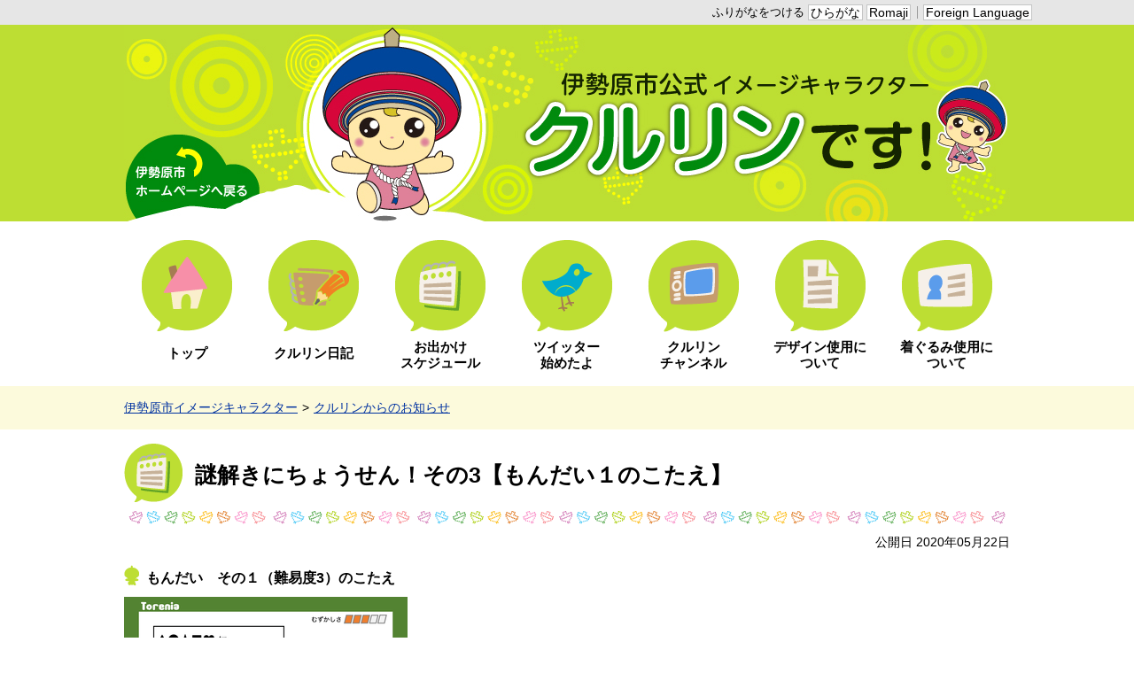

--- FILE ---
content_type: text/html
request_url: https://www.city.isehara.kanagawa.jp/kururin/docs/2020052000030/
body_size: 4037
content:
<!DOCTYPE html>
<html lang="ja" prefix="og: http://ogp.me/ns#">
<head>
  <meta charset="UTF-8" />
  <meta http-equiv="X-UA-Compatible" content="IE=edge" />
  <title>謎解きにちょうせん！その3【もんだい１のこたえ】 | 伊勢原市</title>
  <script src="/_themes/js/jquery.min.js"></script>
<script src="/_themes/js/jquery-migrate.min.js"></script>
<link rel="stylesheet" href="/_common/themes/openlayers/ol.css">
<meta name="viewport" content="width=device-width, initial-scale=1.0" />
<link rel="stylesheet" href="/_themes/base/reset.css" />
<link rel="stylesheet" href="/_themes/base/style.css" />
<link rel="stylesheet" href="/_themes/base/layouts/layout.css" />
<link rel="stylesheet" href="/_themes/base/layouts/col-1.css" />
<link rel="stylesheet" href="/_themes/kururin/style.css" />
<link rel="stylesheet" href="/_themes/kururin/piece/style.css" />
<link rel="alternate stylesheet" href="/_themes/base/colors/white.css" title="white" />
<link rel="alternate stylesheet" href="/_themes/base/colors/blue.css" title="blue" />
<link rel="alternate stylesheet" href="/_themes/base/colors/black.css" title="black" />
<link rel="stylesheet" href="/_themes/base/print/printlayout.css" media="print" />
<script src="//f1-as.readspeaker.com/script/7646/ReadSpeaker.js?pids=embhl"></script>
<script src="/_themes/js/jquery.heightLine.js"></script>
<script src="/_themes/js/jquery.rwdImageMaps.min.js"></script>
<script src="/_themes/js/ios-orientationchange-fix.js"></script>
<script src="/_themes/js/common.js"></script>
<script>
$(document).ready(function(e){
	$('img[usemap]').rwdImageMaps();
});
</script>
<!--[if lt IE 9]>
<script src="/_themes/js/selectivizr.js"></script>
<script src="/_themes/js/respond.min.js"></script>
<![endif]-->
<!--[if lt IE 7]>
<script src="/_themes/js/DD_belatedPNG_min.js"></script>
<script>DD_belatedPNG.fix('img, .png');</script>
<![endif]-->
<!-- Google tag (gtag.js) -->
<script async src="https://www.googletagmanager.com/gtag/js?id=G-3LH5TR0XW8"></script>
<script>
  window.dataLayer = window.dataLayer || [];
  function gtag(){dataLayer.push(arguments);}
  gtag('js', new Date());

  gtag('config', 'G-3LH5TR0XW8');
</script>
    <meta property="og:title" content="謎解きにちょうせん！その3【もんだい１のこたえ】" /><meta property="og:description" content="もんだい　その１（難易度3）のこたえ    今回は1問目から算数の問題だよ～。ちょっぴりむずかしかったかな。 　問題をよく見ると、2ケタの数字に1ケタを足したら3ケタになっているね。 　「くりあがり」って習ったかな？ 　..." /><meta property="og:image" content="https://www.city.isehara.kanagawa.jp/_themes/isehara/global/img/isehara_ogp.png" />
<link rel="stylesheet" href="/_common/packs/vendor-160e9e6811803c1ca595.css" />
<script src="/_common/packs/vendor-ff628da1c55fb83c69b5.js"></script>
<link rel="stylesheet" href="/_common/packs/common-b4e6b59309145765082d.css" />
<script src="/_common/packs/common-0b259fff970bd7631a92.js"></script>
<link rel="stylesheet" href="/_common/packs/public-fa3d406cd1595e894fb9.css" />
<script src="/_common/packs/public-e50c39a7299570f2768f.js"></script>

  <link rel="canonical" href="https://www.city.isehara.kanagawa.jp/kururin/docs/2020052000030/">

</head>
<body id="page-kururin-docs-2020052000030-index" class="dir-kururin-docs-2020052000030">
  <div id="container">

<header id="pageHeader">
<div id="pageHeaderContainer">
<div id="pageHeaderBody">

<!-- skip reading -->
<div id="accessibilityTool" class="piece">
<div class="pieceContainer">
<div class="pieceBody">

<p id="nocssread"><a href="#main">本文へ移動</a></p>

<script src="/_common/js/jquery.cookie.js"></script>
<script src="/_themes/js/navigation.js"></script>
<script>
$(function(){
  Navigation.initialize({
    theme : { '#themeBlack' : 'black', '#themeBlue': 'blue', '#themeWhite' : 'white', '#themeYellow' : 'yellow' },
    fontSize: { '#fontSmall' : '80%', '#fontMiddle': '87.5%', '#fontLarge' : '100%' },
    notice : '#headerBody',
    ruby : '.navigationRuby',
    rubyKana: "#navigationRubyKana",
    rubyRoman: "#navigationRubyRoman",
    talk : '#navigationTalk',
    player : '#navigationTalkPlayer'
  });
  $('a.rubyOn').text('ふりがなをはずす');
  $('#navigationTalk').toggle(function(){
    $(this).text('よみあげ中');
    return false;
  }, function(){
    $(this).text('よみあげる');
    return false;
  });
});
</script>

<ul>
<!--
<li>文字の大きさ：
<ul class="fontSize">
<li><a href="#fontSmall" id="fontSmall" title="文字のサイズを小さくする">縮小</a></li>
<li><a href="#fontMiddle" id="fontMiddle" title="標準の文字サイズに戻す">標準</a></li>
<li><a href="#fontLarge" id="fontLarge" title="文字のサイズを大きくする">拡大</a></li>
</ul>
</li>
<li>背景色：
<ul class="themeColor">
<li><a href="#themeBlack" id="themeBlack" title="背景色を黒にする" class="black">黒</a></li>
<li><a href="#themeBlue" id="themeBlue" title="背景色を青にする" class="blue">青</a></li>
<li><a href="#themeYellow" id="themeYellow" title="背景色を黄色にする" class="yellow">黄</a></li>
<li><a href="#themeWhite" id="themeWhite" title="背景色を白にする" class="white">白</a></li>
</ul>
</li>
-->
<li><a href="#navigationRuby" id="navigationRuby" class="navigationRuby">ふりがなをつける</a>
  <ul class="ruby">
    <li><a href="#navigationRubyKana" id="navigationRubyKana" class="navigationRuby">ひらがな</a></li>
    <li><a href="#navigationRubyRoman" id="navigationRubyRoman" class="navigationRuby">Romaji</a></li>
  </ul>
</li>
<!--
<li><ul class="ruby"><li><a href="#navigationTalk" id="navigationTalk">よみあげる</a><span id="navigationTalkPlayer"></span></li></ul></li>
-->
<li><ul class="lang"><li><a href="/kururin/language.html">Foreign Language</a></li></ul></li>
</ul>

</div>
</div>
</div>
<!-- /skip reading -->
<div id="commonHeader" class="piece">
<div class="pieceContainer">
<div class="pieceBody">
<h1><a href="/kururin/">伊勢原市公式イメージキャラクター クルリンです！</a></h1>
<img src="/_themes/kururin/images/header-2layer.jpg" usemap="#toplink-2layer" border="0" width="1000" height="222" />
<map name="toplink-2layer" id="toplink-2layer">
<area shape="poly" coords="14,216,0,181,10,150,23,136,50,124,70,124,98,135,111,152,114,158,132,158,145,166,150,172,153,179,152,189,115,208,14,216" href="/" title="伊勢原市ホームページへ戻る"  alt="伊勢原市ホームページへ戻る" />
</map>

<div class="smartBtn"><a href="javascript:void(0);">便利ツール<br />（ふりがな・Foreign Language）</a></div>

</div>
</div>
</div>

</div>
<!-- end #pageHeaderContainer --></div>
<!-- end #pageHeader --></header>

<nav id="pageNav">
<div id="pageNavContainer">
<div id="pageNavBody">

<div id="globalNavi" class="piece">
<div class="pieceContainer">
<div class="smartTitle"><a href="javascript:void(0);">メニュー</a></div>
<div class="pieceBody">
<ul class="clearfix">
<li class="top"><a href="/kururin/"><span>トップ</span></a></li>
<li class="diary"><a href="/kururin/diary/"><span>クルリン日記</span></a></li>
<li class="schedule"><a href="/kururin/schedule/"><span><span>お出かけ</span><span>スケジュール</span></span></a></li>
<li class="twitter"><a href="/kururin/twitter/"><span><span>ツイッター</span><span>始めたよ</span></span></a></li>
<li class="movie"><a href="/kururin/movie/"><span><span>クルリン</span><span>チャンネル</span></span></a></li>
<li class="design"><a href="/kururin/apply_design/"><span><span>デザイン使用に</span><span>ついて</span></span></a></li>
<li class="kigurumi"><a href="/kururin/apply_kigurumi/"><span><span>着ぐるみ使用に</span><span>ついて</span></span></a></li>
</ul>
</div>
</div>
</div>
<div id="breadCrumbs" class="piece"
     data-controller="cms--public--piece--bread-crumbs"
     data-serial-id="cms_pieces-2">
  <div class="pieceContainer">
    <div class="pieceBody">
      <ol><li><a href="/kururin/">伊勢原市イメージキャラクター</a></li><li><a href="/kururin/docs/">クルリンからのお知らせ</a></li></ol>

    </div>
  </div>
</div>


</div>
<!-- end #pageNavContainer --></div>
<!-- end #pageNav --></nav>

<div id="main">
<div id="mainContainer">
<div id="mainBody">

<div id="wrapper">

<div id="content">
<div id="contentContainer">
<div id="contentBody">

<div id="pageTitle" class="piece"
     data-controller="cms--public--piece--page-titles"
     data-serial-id="cms_pieces-8">
  <div class="pieceContainer">
    <div class="pieceBody">
      <h1>謎解きにちょうせん！その3【もんだい１のこたえ】</h1>

    </div>
  </div>
</div>

<article class="contentGpArticleDoc" data-serial-id="gp_article_docs-10061">
        <div class="date">
    <p class="publishedAt">公開日 2020年05月22日</p>
  </div>


      <div class="body">
      <div class="text-beginning"><h3>もんだい　その１（難易度3）のこたえ</h3>

<p><img alt="もんだい　その１" src="file_contents/0515_Question_1.png" title="もんだい　その１" /></p>

<p>今回は1問目から算数の問題だよ～。ちょっぴりむずかしかったかな。<br />
　問題をよく見ると、2ケタの数字に1ケタを足したら3ケタになっているね。<br />
　「くりあがり」って習ったかな？<br />
　1ケタが2ケタ、2ケタが3ケタになるには、数字と数字を足したら&quot;10以上&quot;になることが必要だね。<br />
　一つだけわかっている数字、&quot;4&quot;に何を足したら&quot;10以上&rdquo;になるかというと&hellip;そう、6以上の数字だ。<br />
　もし、サンカクが&quot;6&quot;だとすると&hellip;6+4＝10。ハートは「0」。<br />
　2ケタ目は&quot;1&quot;くりあがって、1+マル。1＋マルが2ケタの&quot;10以上&quot;になるには&hellip;「9」しかないよね。マルは「9」。<br />
　そしてホシが「1」、シカクは「0」。<br />
　あれ？　シカクとハートが同じ「0」になっちゃった。じゃあ、サンカクは「6」じゃないんだね。</p>

<p>こんな風に1つずつ当てはめてみると&hellip;</p>

<p><img alt="もんだい　その１のこたえ" src="file_contents/0515_Answer_1.png" title="もんだい　その１のこたえ" /></p>

<p>サンカクは「8」、マルは「9」、ホシは「1」、シカクは「0」、ハートは「2」が入るんだ。<br />
　そして、下の表の文字と合わせると、マル・シカク・ハートは902＝「さんご」が答えだよ！</p>

<p>※答えの解き方は一例です。違う方法で解いてもモチロンOK！<br />
<br />
<strong>☆クルリンからのおねがい☆</strong><br />
　<strong>答えはツイッターでつぶやいたりしないでね！約束だよ！</strong></p>
</div>
    </div>





          

    
</article>


</div>
<!-- end #contentContainer --></div>
<!-- end #content --></div>

<!-- end #wrapper --></div>

<!-- end #mainBody --></div>
<!-- end #mainContainer --></div>
<!-- end #main --></div>

<footer id="pageFooter">
<div id="pageFooterContainer">
<div id="pageFooterBody">

<div id="commonFooter" class="piece">
<div class="pieceContainer">
<div class="pieceBody">
<p class="copyright">Copyright &copy; Isehara city All Rights Reserved.</p>
</div>
</div>
</div>

</div>
<!-- end #pageFooterContainer --></div>
<!-- end #pageFooter --></footer>

</div>

<div id="pageTop">
<a href="#top">このページの<br />先頭へ戻る</a>
</div>

</body>
</html>


--- FILE ---
content_type: text/css
request_url: https://www.city.isehara.kanagawa.jp/_themes/base/style.css
body_size: 11790
content:
@charset "UTF-8";
@import url('https://fonts.googleapis.com/css2? family=BIZ+UDPGothic:wght@400;700&display=swap');

/* =========================================================
   Base
========================================================= */

/* elements
----------------------------------------------- */
html {
  height: 100%;
}
body {
  width: 100%;
  height: 100%;
  border: 0;
  font-size: 87.5%;
  line-height: 1.5;
  -webkit-text-size-adjust: 100%;
  overflow-wrap: break-word;
  /*
  word-break: break-all;
  */
}
body, td, th, select, option, input, textarea {
  /*
  font-family: -apple-system, BlinkMacSystemFont, "Source Han Sans JP", "Noto Sans JP", "Helvetica Neue", "Hiragino Kaku Gothic ProN", Verdana, Meiryo, sans-serif;
  */
  font-family: 'BIZ UDPGothic', sans-serif;
  font-weight: normal;
}
input, textarea {
  max-width: 100%;
  font-size: 110%;
}
blockquote {
  margin: 10px 20px;
}
h1, h2, h3, h4, h5 {
  font-size: 115%;
  font-weight: bold;
}
img {
  max-width: 100%;
  width: auto;
  height: auto;
  border-style: none;
  vertical-align: bottom;
}
img.external {
  margin-left: 0.25em;
  vertical-align: middle;
}
.ie8 .body img {
  max-width: 790px;
}
.chrome table img {
  max-width: none;
}
/* Google */
.maps img, #map_canvas img, #canvas img {
  max-width: none;
}
address, cite, dfn, em, var {
  font-style: normal;
  font-weight: normal;
}
strong {
  font-weight: bold;
}
em {
  font-style: oblique;
  font-weight: inherit;
}
pre {
  font-family: -apple-system, BlinkMacSystemFont, "源ノ角ゴシック code JP", Osaka-mono, "メイリオ", monospace;
  white-space: pre-wrap;
  word-wrap: break-word;
  overflow: auto;
}
table {
  border-collapse: collapse;
  border-spacing: 0;
  empty-cells: show;
}
ul {
  list-style-type: none;
  list-style-position: outside;
}
li {
  list-style-position: outside;
}
rp, rt {
  font-size: 80%;
  text-decoration: none;
}
sup {
  font-size: 80%;
  vertical-align: super;
}
a {
  color: #0032a0;
  background-color: transparent;
  text-decoration: underline;
}
a:visited {
  color: #8232a0;
  background-color: transparent;
}
a:hover, a:focus {
  color: #be1e32;
  background-color: transparent;
}
a[name] {
  color: #000;
  text-decoration: none;
}
a img:hover, a img:focus {
  opacity: 0.9;
}
.ie8 a img[src$=".gif"]:hover, .ie8 a img[src$=".gif"]:focus,
.ie8 a img[src$=".jpg"]:hover, .ie8 a img[src$=".jpg"]:focus {
  filter: alpha(style=0, opacity=90);
}


/* =========================================================
   Common Classes.
========================================================= */

/* icon
----------------------------------------------- */
img.fileIcon {
  position: relative;
  margin-right: 3px;
  vertical-align: middle;
}

/* Notices
----------------------------------------------- */
ul.notices {
  margin: 0 0 15px 0;
  padding: 5px 10px;
  border: 1px solid #bbddff;
  background-color: #ddeeff;
}
ul.notices li {
  color: #3355ff;
}

/* Errors
----------------------------------------------- */
.formError {
  margin: 15px 0;
  padding: 10px;
  border: 1px solid #ee0000;
  color: #ee0000;
}
.elementError {
  margin: 3px 0 0 0;
  color: #ee0000;
}

/* Form relation
----------------------------------------------- */
div.submitters {
  margin: 20px 10px;
}
div.submitters input, div.submitters a {
  margin: 0 10px;
}
div.submitters input {
  width: 100px;
}

/* Table for list
----------------------------------------------- */
table.list {
  width: 100%;
}
table.list th {
  padding: 6px 7px;
  border: 1px solid #bbb;
  background-color: #e4e4e4;
  color: #000;
  font-weight: lighter;
  text-align: left;
}
table.list td {
  padding: 6px 7px;
  border: 1px solid #ccc;
}
table.list tr.cycle td {
  background-color: #f7f7f7;
}

/* Table for form
----------------------------------------------- */
table.form {
  width: 100%;
  margin: 10px 0 0 0;
}
table.form th {
  width: 200px;
  padding: 6px 7px;
  border: 1px solid #bbb;
  background-color: #e4e4e4;
  color: #000;
  font-weight: lighter;
  text-align: left;
}
table.form td {
  padding: 6px 7px;
  border: 1px solid #ccc;
}

/* Form relation
----------------------------------------------- */
div.submitters {
  margin: 20px 10px;
}
div.submitters input, div.submitters a {
  margin: 0 10px;
}
div.submitters input {
  width: 100px;
}

/* Icons.
----------------------------------------------- */
.iconFile, .iconDefault {
  padding-left: 22px;
  background-repeat: no-repeat;
  background-image: url("/_common/images/icons/default.png");
}
.iconBmp {
  background-image: url("/_common/images/icons/bmp.png");
}
.iconCsv,
.iconTxt {
  background-image: url("/_common/images/icons/default.png");
}
.iconDoc,
.iconDocx {
  background-image: url("/_common/images/icons/doc.png");
}
.iconGif {
  background-image: url("/_common/images/icons/gif.png");
}
.iconJpg,
.iconJpe,
.iconJpeg {
  background-image: url("/_common/images/icons/jpg.png");
}
.iconJtd {
  background-image: url("/_common/images/icons/jtd.png");
}
.iconLzh {
  background-image: url("/_common/images/icons/lzh.png");
}
.iconPdf {
  background-image: url("/_common/images/icons/pdf.png");
}
.iconPng {
  background-image: url("/_common/images/icons/png.png");
}
.iconPpt,
.iconPptx {
  background-image: url("/_common/images/icons/ppt.png");
}
.iconXls,
.iconXlsx {
  background-image: url("/_common/images/icons/xls.png");
}
.iconZip {
  background-image: url("/_common/images/icons/zip.png");
}

@media screen and (max-width: 768px) {
  .iconFile, .iconDefault {
    display: inline-block;
    min-height: 16px;
  }
}


/* Common
----------------------------------------------- */
/* more
---------------------- */
.more {
  text-align: right;
}
.more span {
  padding-right: 10px;
}

/* pagination
---------------------- */
.pagination {
  margin-top: 20px;
  text-align: center;
}
.pagination a, .pagination em, .pagination span {
  display: inline-block;
  padding: 0 5px;
  vertical-align: middle;
}
.pagination .current {
  padding: 0 3px;
  font-size: 150%;
  font-weight: bold;
}

@media screen and (max-width: 768px) {
  .pagination {
    margin: 10px;
  }
}

/* midashi
----------------------------------------------- */
.body {
  clear: both;
}
.body h1, .body h2, .body h3, .body h4, .body h5 {
  margin: 0 0 10px;
}
.body h4 {
  padding: 5px 5px 5px 10px;
  border-left: 5px solid #078637;
  border-bottom: 1px solid #078637;
  font-size: 100%;
}
.body h5 {
  font-size: 100%;
}
.body p {
  margin-bottom: 10px;
  text-indent: 1em;
}
.smart .body p {
  background-image: url("./images/toka.gif"); /* Android */
}
.body p iframe,
.body p img:first-child {
  margin-left: -1em;  /* .body p { text-indent: 1em; } の打ち消し */
}
.body p .iconFile img:first-child {
  margin-left: 0;
}
.body p img.external:first-child {
  margin-left: 0.25em;
}
.body p.indent {
  text-indent: 1em;
}
.body p.noMargin {
  margin: 0;
  text-indent: 0;
}
.body ul {
  margin: 0 15px 15px;
  list-style-type: disc;
}
.body ul.col3 li {
  display: inline-block;
  *display: inline;
  *zoom: 1;
  width: 32.8%;
  vertical-align: top;
}
.body ul ul {
  list-style-type: circle;
}
.body ol {
  /*
  margin: 0 15px 15px 22px;
  */
  margin: 0 15px 15px 2.5em;
}
.body dl {
  margin: 5px 0 10px;
}
.body dl dt {
  margin-top: 10px;
  font-weight: bold;
}
.body table {
  width: auto;
  max-width: 100%;
  border: 1px solid #b3b3b3;
  margin: 0 0 20px;
}
.body table[border="0"],
.body table[border="0"] th,
.body table[border="0"] td {
  border: 0;
  background-color: transparent;
}
.body table[align="center"] {
  margin-left: auto;
  margin-right: auto;
}
.body table[align="right"] {
  margin-left: auto;
  margin-right: 0;
}
.body table[align="left"] {
  margin-left: 0;
  margin-right: auto;
}
.body table caption {
  font-weight: bold;
  text-align: center;
}
.body th, .body td {
  padding: 5px 15px;
  border: 1px solid #b3b3b3;
  vertical-align: middle;
  word-wrap: break-word;
}
.body table p {
  margin-left: 0;
  padding: 0;
  text-indent: 0;
}
.body table ul,
.body table ol {
  margin: 0 0 5px 20px;
}
.body .warning {
  color: #ee0000;
  font-weight: bold;
}
.body .border {
  margin: 20px 0;
  padding: 10px;
  border: 1px solid #ccc;
}
.body table.noBorder,
.body table.noBorder th,
.body table.noBorder td {
  border: none;
}
.contentGpArticleDoc .body:before, .contentGpArticleDoc .body:after {
  content: "";
  display: table;
}
.contentGpArticleDoc .body:after {
  clear: both;
}
.contentGpArticleDoc .body,
.contentGpArticleDoc .maps,
.contentGpArticleDoc .rels,
.contentGpArticleDoc .tags {
  margin-bottom: 20px;
  *zoom: 1;
}
.rels h2, .tags h2 {
  margin-bottom: 10px;
}
.maps h3 {
  padding: 5px 0;
}
.maps h2 + .map {
  margin-top: 10px;
}
.rels ul {
  margin: 0 15px;
  list-style-type: disc;
}
.tags ul {
  margin: 0 15px;
}
.tags ul li {
  display: inline-block;
  *display: inline;
  *zoom: 1;
  margin-right: 5px;
  /margin-right: 10px;
}

/* doc
---------------------- */
.contentGpArticleDoc .date {
  margin-top: -15px;
  margin: -15px 0 18px;
  text-align: right;
}

@media screen and (max-width: 768px) {
  .contentGpArticleDoc .date {
    padding: 0 10px;
  }
  .body ul.col3 li {
    width: 49%;
  }
  .body table {
    table-layout: fixed;
    width: auto !important;
    max-width: 100%;
  }
}

/* RSS Atom
---------------------- */
.feed {
  text-align: right;
}
/* 新着情報一覧 */
.contentGpArticleDocs .feed,
.contentGpCategoryDoc .feed {
  margin-top: -15px;
}
.contentGpArticleDocs .feed {
  margin-bottom: 5px;
}
ul.feed li {
  display: inline-block;
  *display: inline;
  *zoom: 1;
  padding: 0;
}
ul.feed li:first-child {
  margin-right: 5px;
}
ul.feed li a {
  display: block;
  padding: 0 0 0 16px;
  background: url("./images/ic-rss-atom.gif") no-repeat left center;
  color: #333;
}
.fb-wrapper {
  display: inline-block;
  *display: inline;
  *zoom: 1;
}

/* sns
----------------------------------------------- */
#sns {
  margin: 10px 0;
  padding: 0;
  white-space: nowrap;
  overflow: hidden;
}
.twitter-wrapper, .g-wrapper, .fb-wrapper, .mixi-wrapper, .line-wrapper {
  display: inline-block;
  *display: inline;
  *zoom: 1;
  line-height: 10px;
  vertical-align: top;
}
.twitter-wrapper iframe {
  width: 90px !important;
}
.g-wrapper div {
  width: 60px !important;
}
.dir-docs #sns {
  display: none;
}
#sns .fb-wrapper {
  display: inline-block;
  vertical-align: top;
  overflow: hidden;
}
@media screen and (max-width: 768px) {
  #sns {
    padding: 0 10px;
  }
  #sns .fb-wrapper {
    display: block;
  }
}
@media screen and (max-width: 768px) and (orientation: portrait) and (-webkit-device-pixel-ratio: 1.5) {
  #sns iframe {
    width: 300px !important;
  }
}

/* back-btn
---------------------- */
.surveyForm + .back-btn,
.dir-docs .back-btn {
  display: none;
}
.back-btn {
  margin: 13px 0 20px;
  text-align: center;
}
.back-btn a {
  display: block;
  width: 100px;
  margin: 0 auto;
  padding: 8px 0;
  border: 1px solid #ccc;
  background: -webkit-linear-gradient(top,  #ffffff 0%,#f2f2f2 100%);
  background: linear-gradient(to bottom,  #ffffff 0%,#f2f2f2 100%);
  filter: progid:DXImageTransform.Microsoft.gradient( startColorstr='#ffffff', endColorstr='#f2f2f2',GradientType=0 );
  *zoom: 1;
  color: #000;
  text-decoration: none;
}

/* pagetop
---------------------- */
/*
.pageTop {
  margin: 5px 0 10px;
  text-align: right;
}
.pageTop a {
  padding-left: 15px;
  background-image: url("./images/ic-top.gif");
  background-position: left center;
  background-repeat: no-repeat;
}
*/

#pageTop {
  display: none;
  position: fixed;
  bottom: 20px;
  right: 20px;
  border-radius: 5px;
  background-color: rgba(102,102,102,0.9);
  z-index: 9999;
}
#pageTop a {
  display: block;
  padding: 46px 8px 8px;
  line-height: 1.4;
  background: url(./images/ic-pagetop.png) no-repeat center 18px;
  color: #fff;
  border-radius: 5px;
  text-align: center;
  text-decoration: none;
  font-size: 80%;
}
#pageTop:hover {
  background-color: rgba(102,102,102,0.8);
}

/* required
---------------------- */
.required {
  color: #ee0000;
}

/* address
----------------------------------------------- */
.inquiry {
  margin: 20px 0;
  border: 1px solid #ccc;
}
.inquiry h2 {
  padding: 6px 12px 4px;
  background: #e6e6e6;
  font-size: 110%;
  font-weight: bold;
}
.body .inquiry h2 {
  margin: 0;
  padding: 6px 12px 4px;
  border: none;
  background: #e6e6e6;
  filter: none;
  font-size: 110%;
}  
.inquiry address {
  padding: 8px 15px;
}
.top,.middle {
  margin-bottom: 0;
}
.department, .section, .tel, .fax {
  margin-right: 10px;
}
.nowrap {
  white-space: nowrap;
}

@media screen and (max-width: 768px) {
  .nowrap {
    white-space: normal;
  }
}

/* img-float
----------------------------------------------- */
.img-right,
.img-left {
  margin-bottom: 10px;
}
.img-left img {
  float: left;
  margin-right: 40px;
}
.img-right img {
  float: right;
  margin-left: 40px;
}
.img-left .text {
  float: left;
}
.img-right:after,
.img-left:after {
  content: "";
  clear: both;
  display: block;
}


/* CKEditor templates
----------------------------------------------- */
.temp1, .temp2, .temp3, .temp4 {
  clear: both;
  margin-bottom: 20px;
}
.temp1 .thumb {
  float: left;
  margin-right: 20px;
  margin-bottom: 10px;
}
.temp1 ul,
.temp1 ol {
  display: inline-block;
  *display: inline;
  *zoom: 1;
  vertical-align: top;
}
.temp1 ul ul,
.temp1 ul ol,
.temp1 ol ul,
.temp1 ol ol {
  display: block;
  margin-bottom: 5px;
}
.temp2 ul ul,
.temp2 ul ol,
.temp2 ol ul,
.temp2 ol ol {
  margin-bottom: 5px;
}
.temp2 .thumb {
  float: right;
  margin-left: 20px;
  margin-bottom: 10px;
}
.temp3, .temp4 {
  text-align: center;
}
.temp3 dl, .temp4 dl, .temp9 dl {
  display: inline-block;
  *display: inline;
  *zoom: 1;
  margin: 0 5px;
  vertical-align: bottom;
}
.temp3 dl {
  max-width: 48%;
}
.temp4 dl {
  max-width: 31%;
}
.temp9 dl {
  min-width: 18%;
  margin-bottom: 15px;
}
.temp3 dl dt, .temp4 dl dt, .temp9 dl dt {
  margin: 0 0 10px;
  text-align: center;
}
.temp3 dl dd, .temp4 dl dd, .temp9 dl dd {
  text-align: center;
}
table.temp5 {
  width: 100%;
}
.temp7 {
  margin: 10px 0;
  padding: 10px;
  border: 1px solid #ffaaaa;
  background-color: #fff3f3;
}
.temp7 p {
  margin: 0 0 10px 0;
}
.temp8 .thumb {
  float: left;
  margin-right: 18px;
  margin-bottom: 10px;
}
.temp8 .text {
  float: left;
  width: 530px;
}
.temp8 dl {
  margin: 0;
  padding: 0;
  border-top: 1px solid #000;
}
.temp8 dl dt,
.temp8 dl dd {
  display: inline-block;
  *display: inline;
  *zoom: 1;
  margin: 0;
  vertical-align: middle;
}
.temp8 dl dt {
  font-size: 110%;
  font-weight: bold;
}

/* adobeReader download
----------------------------------------------- */
.adobeReader, .temp7 {
  clear: both;
  margin: 0 0 20px;
  padding: 10px 20px 10px 150px;
  border: 1px solid #ffaaaa;
  background: #fff3f3 url("./images/adobe_bn.gif") 20px center no-repeat;
}
.body + .adobeReader {
  margin-top: 20px;
}

/* slide menu for smartphone
----------------------------------------------- */
.pieceContainer > .smartTitle {
   display: none;
}
@media screen and (max-width: 768px) {
 .pieceContainer > .smartTitle {
   display: block;
 }
 .pieceContainer > .smartTitle a {
   display: block;
   font-size: 115%;
   font-weight: bold;
   text-decoration: none;
 }
  .smartTitle a span {
    display: block;
    padding-right: 10px;
    background: url("./images/ic-list5.png") right center no-repeat;
  }
  .smartTitle.open a span {
    background: url("./images/ic-list6.png") right center no-repeat;
  }
}


/* clearfix
----------------------------------------------- */
.clearfix:before,
.clearfix:after {
  content: "";
  display: table;
}
.clearfix:after {
  clear: both;
}
.clearfix {
  *zoom: 1;
}


/* isehara before style
----------------------------------------------- */
#face {
  float: right;
}
.right_style {
  text-align: right;
}
div.contents:before, div.contents:after {
  content: "";
  display: table;
}
div.contents:after {
  clear: both;
}
div.contents {
  *zoom: 1;
}
div.phbox2 {
  float: right;
}
div.gryborderArea, div.memoArea, p.photo, div.calimage, div.box, div.mapimage, div.imagearea,
div.photobox, div.ph, div.phbox3, div.boxArea, div.phbox6, div.phbox1, div.imagebox {
  display: inline-block;
  *display: inline;
  *zoom: 1;
  max-width: 100%;
  vertical-align: top;
}
div.ph, div.phbox1 {
  max-width: 48.8%;
}
div.gryborderArea {
  max-width: 33%;
}
div.memoArea {
  max-width: 62.6%;
}
div.gryborderArea {
  margin-right: 2%;
  margin-bottom: 1em;
  padding: 10px;
}
div.memoArea {
  margin-bottom: 1em;
}
div.phbox6 {
  max-width: 33.6%;
}
div.imagearea > p, div.boxArea img,
div.photobox > p, div.ph > p, div.phbox3 > p, div.boxArea > img, div.phbox6 > p, div.phbox2 > p, div.phbox1 > p, div.imagebox > p, p.photo, div.calimage > p, div.box > p, div.mapimage > p {
  text-align: center;
}
div.boxArea img {
  width: 100%;
  height: auto;
}
/* 語句の説明 */
div.notesArea {
  margin: 0 1.9em 1em;
  padding: 10px 10px 0;
  border: 1px solid #c0c0c0;
  background-color: #fff;
}
div.notesArea p {
  font-size: 85%;
}

@media screen and (max-width: 768px) {
  div.phbox2 {
    float: none;
  }
  div.gryborderArea, div.memoArea, p.photo, div.mapimage, div.imagearea,
  div.photobox, div.ph, div.phbox1, div.imagebox {
    display: block;
    max-width: 100%;
  }
  div.phbox3, div.boxArea, div.phbox6, div.calimage, div.box {
    width: auto;
    max-width: 100%;
  }
  div.gryborderArea {
    margin: 0 0 1em;
  }
  div.boxArea img {
    width: auto;
  }
  .body iframe {
    max-width: 100%;
    width: 99% !important;
    height: 350px !important;
  }
  iframe[id^="oauth2relay"] {
    max-width: none;
    width: auto !important;
    height: auto !important;
  }
}


/* =========================================================
   bxslider
========================================================= */
/**
 * BxSlider v4.1.2 - Fully loaded, responsive content slider
 * http://bxslider.com
 *
 * Written by: Steven Wanderski, 2014
 * http://stevenwanderski.com
 * (while drinking Belgian ales and listening to jazz)
 *
 * CEO and founder of bxCreative, LTD
 * http://bxcreative.com
 */

/** RESET AND LAYOUT
===================================*/
.bx-wrapper {
  position: relative;
  margin: 0 auto;
  padding: 0;
  *zoom: 1;
}
.bx-wrapper img {
  display: block;
  max-width: 100%;
  margin: 0 auto;
}

/** THEME
===================================*/
.bx-wrapper .bx-viewport {
  /*fix other elements on the page moving (on Chrome)*/
  -webkit-transform: translatez(0);
  -ms-transform: translatez(0);
  transform: translatez(0);
}
.bx-wrapper .bx-pager,
.bx-wrapper .bx-controls-auto {
  position: absolute;
  bottom: 5px;
  *bottom: 20px;
  width: 100%;
}

/* LOADER */
.bx-wrapper .bx-loading {
  min-height: 50px;
  background: url("./images/bx_loader.gif") center center no-repeat #fff;
  height: 100%;
  width: 100%;
  position: absolute;
  top: 0;
  left: 0;
  z-index: 2000;
}

/* PAGER */
.bx-wrapper .bx-pager {
  text-align: center;
}
.bx-wrapper .bx-pager .bx-pager-item,
.bx-wrapper .bx-controls-auto .bx-controls-auto-item {
  display: inline-block;
  *zoom: 1;
  *display: inline;
}
.bx-wrapper .bx-pager.bx-default-pager a {
  display: block;
  width: 20px;
  height: 20px;
  margin: 0 5px;
  background: url("./images/mainphoto-off.png") no-repeat left top;
  text-indent: 100%;
  white-space: nowrap;
  overflow: hidden;
}
.bx-wrapper .bx-pager.bx-default-pager a:hover,
.bx-wrapper .bx-pager.bx-default-pager a.active {
  background: url("./images/mainphoto-on.png") no-repeat left top;
}

/* DIRECTION CONTROLS (NEXT / PREV) */
.bx-wrapper .bx-prev {
  left: 0;
  background-image: url("./images/ic-pre.png");
  background-position: 14px center;
  background-repeat: no-repeat;
}
.bx-wrapper .bx-next {
  right: 0;
  background-image: url("./images/ic-next.png");
  background-position: 18px center;
  background-repeat: no-repeat;
}
.bx-wrapper .bx-controls-direction a {
  position: absolute;
  top: 50%;
  margin-top: -25px;
  width: 50px;
  height: 50px;
  background-color: rgba(0,0,0,0.5);
  background-color: #000\9;
  *background-color: #000;
  color: #fff;
  text-indent: 100%;
  white-space: nowrap;
  overflow: hidden;
  z-index: 9999;
}
.bx-wrapper .bx-controls-direction a.disabled {
  display: none;
}

/* AUTO CONTROLS (START / STOP) */
.bx-wrapper .bx-controls-auto {
  text-align: center;
}
.bx-wrapper .bx-controls-auto .bx-start {
  display: block;
  width: 10px;
  height: 11px;
  margin: 0 3px;
  background: url("./images/controls.png") -86px -11px no-repeat;
  text-indent: 100%;
  white-space: nowrap;
  overflow: hidden;
}
.bx-wrapper .bx-controls-auto .bx-start:hover,
.bx-wrapper .bx-controls-auto .bx-start.active {
  background-position: -86px 0;
}
.bx-wrapper .bx-controls-auto .bx-stop {
  display: block;
  width: 9px;
  height: 11px;
  margin: 0 3px;
  background: url("images/controls.png") -86px -44px no-repeat;
  text-indent: 100%;
  white-space: nowrap;
  overflow: hidden;
}
.bx-wrapper .bx-controls-auto .bx-stop:hover,
.bx-wrapper .bx-controls-auto .bx-stop.active {
  background-position: -86px -33px;
}

/* PAGER WITH AUTO-CONTROLS HYBRID LAYOUT */
.bx-wrapper .bx-controls.bx-has-controls-auto.bx-has-pager .bx-pager {
}
.bx-wrapper .bx-controls.bx-has-controls-auto.bx-has-pager .bx-controls-auto {
  right: 0;
  width: 35px;
}

/* IMAGE CAPTIONS */
.bx-wrapper .bx-caption {
  position: absolute;
  bottom: 0;
  left: 0;
  width: 100%;
  background: #666\9;
  background: rgba(80, 80, 80, 0.75);
}
.bx-wrapper .bx-caption span {
  display: block;
  padding: 10px;
  color: #fff;
  font-size: .85em;
}

/* =========================================================
   google custom search
========================================================= */
#gsearchbox {
  display: none;
}
table.gsc-branding {
  display: none !important;
}
input[type="button"].gsc-search-button {
  height: 25px !important;
  border: 0 !important;
  border-radius: 0 2px 2px 0 !important;
  background: url("https://www.google.com/uds/css/v2/search_box_icon.png") no-repeat center center;
  text-indent: -9999px;
  overflow: hidden;
}
#___gcse_0 .gsc-input-box {
  width: 100%;
  width: 200px\9;
  *width: 200px;
  padding: 0;
  border-color: #ccc;
}
.gsc-search-box-tools .gsc-search-box .gsc-input {
  max-height: 100%;
  padding: 0 !important;
}
.gsib_a {
  padding: 2px 8px !important;
}
table.gsc-search-box td {
  vertical-align: bottom !important;
}
.cse .gsc-search-button input.gsc-search-button-v2, input.gsc-search-button-v2,
input.gsc-search-button, input.gsc-search-button:hover, input.gsc-search-button:focus {
  margin: 0 !important;
  padding: 6px 18px !important;
  border-color: #4d4d4d !important;
  background-color: #4d4d4d !important;
}
.gsc-results .gsc-cursor-box {
  text-align: center;
}
.cse .gsc-control-cse, .gsc-control-cse {
  padding: 0 !important;
  border: none !important;
  background: none !important;
}
form.gsc-search-box {
  margin: 0 !important;
}
table.gsc-search-box {
  margin: 0 !important;
}
input.gsc-search-button {
  filter: none !important;
}
/* IE11で検索語入力中に×が二個表示される問題 */
@media all and (-ms-high-contrast:none){
  .gsst_b { display: none; }
}

@media screen and (max-width: 768px) {
  #___gcse_0:before, #___gcse_0:after {
    content: "";
    display: table;
  }
  #___gcse_0:after {
    clear: both;
  }
  #___gcse_0 {
    float: none;
    width: 100%;
    margin: 0 0 10px;
    *zoom: 1;
  }
  #___gcse_0 .gsc-input-box {
    width: auto !important;
  }
}


/* =========================================================
   accessibility-tool
========================================================= */
#accessibilityTool {
  position: relative;
  background-color: #e6e6e6;
}
#accessibilityTool .pieceContainer {
  max-width: 1050px;
  margin: 0 auto;
  padding: 4px 0;
  font-size: 0.875rem;
}
#headerBody .piece {
  margin-bottom: 0;
}
#accessibilityTool .pieceBody {
  padding: 1px 0;
  font-size: 90%;
}
@media screen and (max-width: 768px) {
  #accessibilityTool .pieceContainer {
    position: absolute;
    top: 0;
    bottom: 0;
    left: 100%;
    z-index: 999999;
    width: calc(100% - 60px);
    min-height: 100vh;
    padding: 0;
    border-left: 1px solid #fff;
    background-color: #fff;
    box-sizing: border-box;
  }
  #accessibilityTool .pieceBody {
    padding: 0;
    font-size: 100%;
  }
}

/* block-skip
----------------------------------------------- */
#nocssread {
  float: left;
}
#nocssread a {
  display: block;
  width: 0;
  height: 0;
  overflow: hidden;
}
#nocssread a:focus,
#nocssread a.show {
  width: auto;
  height: auto;
  padding: 0 10px;
  background-color: #f2cfd8;
}
@media screen and (max-width: 768px) {
  #nocssread {
    display: none;
  }
}

/* tools
----------------------------------------------- */
#accessibilityTool .pieceBody ul {
  float: right;
}
#accessibilityTool .pieceBody li ul {
  float: none;
}
#accessibilityTool .pieceBody ul {
  display: inline;
}
#accessibilityTool .pieceBody li {
  display: inline-block;
  *display: inline;
  *zoom: 1;
  margin-left: .5em;
  padding: 0;
  vertical-align: middle;
}
#accessibilityTool .pieceBody li:first-child,
#accessibilityTool .pieceBody li li {
  margin-left: 0;
  /margin-left: 3px;
  padding: 0;
  border-left: none;
}
#accessibilityTool .pieceBody a {
  color: #000;
  text-decoration: none;
}
#accessibilityTool .pieceBody a:focus,
#accessibilityTool .pieceBody a:hover {
  color: #007832;
}
#accessibilityTool .pieceBody li li > a {
  display: inline-block;
  *display: inline;
  *zoom: 1;
  padding: 2px 2px 1px 2px;
  border: 1px solid #c4c5c5;
  background-color: #fdfdfd;
  font-size: 110%;
  line-height: 1;
}
#accessibilityTool .pieceBody li li > a:focus,
#accessibilityTool .pieceBody li li > a:hover {
  color: #000;
}
#accessibilityTool .pieceBody .fontSize a:focus,
#accessibilityTool .pieceBody .fontSize a:hover,
#accessibilityTool .pieceBody ul.ruby a:focus,
#accessibilityTool .pieceBody ul.ruby a:hover {
  background-color: #e2fab2;
}
#accessibilityTool .pieceBody .themeColor #themeBlack {
  background-color: #000;
  color: #fff;
}
#accessibilityTool .pieceBody .themeColor #themeBlue {
  background-color: #1745cc;
  color: #ffcc00;
}
#accessibilityTool .pieceBody .themeColor #themeYellow {
  background-color: #ff0;
  color: #000;
}
#accessibilityTool .pieceBody img {
  vertical-align: middle;
}
#accessibilityTool .pieceBody img.kugiri {
  padding: 0 5px;
}
.head-tools {
  width: 100%;
  margin: 0;
  padding: 4px 0 3px 0;
  background-position: left top;
  text-align: right;
}
#furiganaAttention {
  padding-left: 15px;
  padding-top: 5px;
  background-color: #ececec;
  font-size: 120%;
  text-align: center;
}
.rubyOn #furiganaAttention {
  display: block;
}
.head-tools a {
  margin-right: 8px;
}
.head-tools img {
  margin-right: 3px;
  vertical-align: middle;
}
@media screen and (min-width: 769px) {
  #accessibilityTool .pieceBody li ul.read,
  #accessibilityTool .pieceBody li ul.lang {
    margin-left: -.25em;
    padding-left: .5em;
    border-left: 1px solid #999;
  }
  #accessibilityTool .pieceBody li ul.read li,
  #accessibilityTool .pieceBody li ul.lang li {
    vertical-align: top;
  }
}
@media screen and (max-width: 768px) {
  #accessibilityTool .pieceBody ul,
  #accessibilityTool .pieceBody li ul {
    float: none;
    display: block;
  }
  #accessibilityTool .pieceBody > ul > li {
    display: block;
    margin: 0;
    padding: 10px 5px !important;
    border-bottom: 1px solid #ccc;
    text-align: center;
  }
  #accessibilityTool .pieceBody li ul.fontSize,
  #accessibilityTool .pieceBody li ul.themeColor,
  #accessibilityTool .pieceBody li ul.ruby {
    margin-top: 5px;
  }
  #accessibilityTool .pieceBody li ul.fontSize li,
  #accessibilityTool .pieceBody li ul.themeColor li,
  #accessibilityTool .pieceBody li ul.ruby li {
    margin: 0 5px;
  }
  #accessibilityTool .pieceBody li ul.fontSize li a,
  #accessibilityTool .pieceBody li ul.themeColor li a,
  #accessibilityTool .pieceBody li ul.ruby li a,
  #accessibilityTool .pieceBody li ul.read li a,
  #accessibilityTool .pieceBody li ul.lang li a {
    min-width: 40px;
    padding: 5px;
  }

}

/* font-size
----------------------------------------------- */
img.font {
  margin-top: 3px;
}

/* yomiage
----------------------------------------------- */
#navigationTalkPlayer {
  position: absolute;
}
#navigationTalkPlayer object {
  position: relative;
  top: 35px;
  left: -280px;
}
#navigationTalk {
  margin-left: -0.2em;
  padding-left: 0.5em;
  border-left: 1px solid #000;
}

/* language
----------------------------------------------- */
#accessibilityTool li .language {
  display: inline-block;
  *display: inline;
  *zoom: 1;
  margin: 0;
  padding: 0;
  border: 0;
}
#accessibilityTool li .language li a {
  line-height: normal;
  margin: 0;
  padding: 0;
  border: 0;
  background: none;
}
@media screen and (max-width: 768px) {
  #accessibilityTool .pieceBody > ul > li:last-child span.lang-head {
    display: block !important;
  }
  #accessibilityTool li .language {
    display: -webkit-flex !important;
    display: flex !important;
    -webkit-flex-wrap: wrap;
    flex-wrap: wrap;
    margin: 10px 10px 0;
  }
  #accessibilityTool li .language li {
    width: calc((100% - 20px) / 2);
    border: 1px solid #ccc !important;
    padding: 0 !important;
    box-sizing: border-box;
  }
  #accessibilityTool li .language li:nth-child(odd) {
    margin-right: 20px;
  }
  #accessibilityTool li .language li:nth-child(odd):last-child {
    width: 100%;
    margin-right: 0;
  }
  #accessibilityTool li .language li:nth-child(n+3) {
    margin-top: 15px;
  }
  #accessibilityTool li .language li a {
    display: block;
    padding: 8px 5px;
    line-height: 1;
  }
  #accessibilityTool li .language li.language-en a::before {
    content: "English";
  }
  #accessibilityTool li .language li.language-zh a::before {
    content: "简体中文";
  }
  #accessibilityTool li .language li.language-zhb a::before {
    content: "繁体中文";
  }
  #accessibilityTool li .language li.language-ko a::before {
    content: "한국어";
  }
  #accessibilityTool li .language li.language-vi a::before {
    content: "Vietnam";
  }
  #accessibilityTool li .language li.language-pt a::before {
    content: "Portugues";
  }
  #accessibilityTool li .language li a img {
    display: none;
  }

}

/* navigationNotice
----------------------------------------------- */
#navigationNotice {
  padding: 6px 10px;
  background-color: #ddd;
  font-weight: bold;
}

/* read-speaker
----------------------------------------------- */
#tmp_readspeaker {
  position: absolute;
  right: 30%;
  top: 2.3em;
}
@media screen and (max-width: 768px) {
  #tmp_readspeaker {
    position: relative;
    right: 0;
    top: 0;
    margin: 0 auto;
  }
  #tmp_readspeaker.rsbtn {
    margin: 5px auto 10px;
  }
}

/* navigationTalk
----------------------------------------------- */
#accessibilityTool .pieceBody li ul.ruby {
  position: relative;
}
#accessibilityTool .pieceBody li ul.ruby li {
  max-width: 100%;
}  
#accessibilityTool #navigationTalkPlayer {
  position: absolute;
  display: none;
  top: calc(100% + 5px);
  right: 0;
  z-index: 9999;
  padding: 10px 15px;
  border: 1px solid #d3d3d3;
  border-radius: 10px;
  background: #fff;
}
#accessibilityTool .talkOn + #navigationTalkPlayer {
  display: block;
}
#navigationTalkCreatingFileNotice,
#navigationTalkPlayer audio {
  width: 450px;
  margin: 5px 0;
}
@media screen and (max-width: 768px) {
  #accessibilityTool .talkOn + #navigationTalkPlayer {
    position: static;
    width: 100%;
    margin: 5px 0 0 !important;
    padding: 10px;
    border-radius: 0;
    box-sizing: border-box;
    overflow-y: hidden;
    overflow-x: auto;
    -ms-overflow-style: -ms-autohiding-scrollbar;
    -webkit-overflow-scrolling: touch;
  }
}

/* clearfix
----------------------------------------------- */
#accessibilityTool .pieceContainer:before, #accessibilityTool .pieceContainer:after {
  content: "";
  display: table;
}
#accessibilityTool .pieceContainer:after {
  clear: both;
}
#accessibilityTool .pieceContainer {
  *zoom: 1;
}


/* Responsive Design
----------------------------------------------- */
@media screen and (max-width: 768px) {
  .body {
    padding: 0 10px;
  }
  .temp9 {
    text-align: center;
  }
  .temp1 .thumb, .temp2 .thumb {
    float: none;
     width: 100%;
     margin: 0 0 10px;
     text-align: center;
  }
  .temp3 dl, .temp4 dl, .temp9 dl {
    max-width: 100%;
    min-width: 0;
    margin: 0 0 10px;
  }
  .adobeReader, .temp7 {
    margin: 0 0 20px;
    padding: 10px;
    background-image: none;
  }
  #accessibilityTool, .feed,
  #breadCrumbs {
    display: none;
  }
  /*
  body[id^="page-gikai"] #accessibilityTool,
  body[id^="page-kankouGuide"] #accessibilityTool,
  body[id^="page-kururin"] #accessibilityTool,
  body[id^="page-kagakukan"] #accessibilityTool,
  body[id^="page-bunkazai"] #accessibilityTool,
  body[id^="page-cityPromotion"] #accessibilityTool {
    display: none !important;
  }
  */
  /* accessibilityTool smart menu */
  #container.current {
    position: relative;
  }
  #container.current::after {
    content: "";
    position: absolute;
    top: 0;
    left: 0;
    right: 0;
    bottom: 0;
    background: rgba(0,0,0,0.5);
    z-index: 9999;
  }
  #container.current #accessibilityTool {
    position: static;
  }
  #accessibilityTool {
    display: block;
    width: 100%;
    overflow: hidden;
  }
  /* YouTube */
  .video {
    position: relative;
    height: 0;
    padding: 30px 0 56.25%;
    overflow: hidden;
  }
  .video iframe {
    position: absolute;
    top: 0;
    left: 0;
    width: 100%;
    height: 100%;
  }
  .contentGpArticleDocs .docs ul {
    margin: 0 15px;
  }
  .chrome table img {
    max-width: 100%
  }
}

/* bnAdvertisement
----------------------------------------------- */
#bnAdvertisement {
  position: relative;
  margin: 0 auto;
}
#pageFooterBody #bnAdvertisement {
  width: 1000px;
}
#bnAdvertisement .pieceHeader {
  margin-bottom: 15px;
  border-bottom: 2px solid #008a0d;
}
#bnAdvertisement .pieceHeader {
  color: #333;
}
#links #bnAdvertisement .pieceHeader {
  margin-bottom: 0;
  border-bottom: 0;
}
#bnAdvertisement .pieceBody ul {
  margin: 0;
  padding: 0 16px 30px;
  border: none;
  background-image: none;
}
#links #bnAdvertisement .pieceBody ul {
  text-align: center;
}
#bnAdvertisement .pieceBody ul li {
  display: inline-block;
  *display: inline;
  *zoom: 1;
  margin: 0 7px 13px;
}
#links #bnAdvertisement .pieceBody ul li:not(:last-child) {
  margin-bottom: 10px;
}
#bnAdvertisement .pieceBody .upper_text {
  position: absolute;
  top: 0;
  left: 3.5em;
}
#bnAdvertisement .pieceBody .lower_text {
  display: none;
}
#links #bnAdvertisement .pieceBody .lower_text {
  display: block;
}
#bnAdvertisementSide .pieceBody ul {
  padding-bottom: 5px\9;
  text-align: center;
}
@media screen and (max-width: 768px) {
  #bnAdvertisementSide {
    display: none;
  }
  #pageFooterBody #bnAdvertisement {
    width: auto;
  }
  #bnAdvertisement .pieceHeader {
    border: 0;
    background: -webkit-linear-gradient(top,  #4ca438 0%,#16853b 100%);
    background: linear-gradient(to bottom,  #4ca438 0%,#16853b 100%);
    filter: progid:DXImageTransform.Microsoft.gradient( startColorstr='#4ca438', endColorstr='#16853b',GradientType=0 );
    *zoom: 1;
    box-shadow: 0 5px 5px -3px rgba(0, 0, 0, 0.2);
    color: #000;
  }
  #bnAdvertisement .pieceHeader h2 {
    margin-left: 5px;
    padding: 8px 5px 8px 10px;
    border: 1px solid #d3d3d3;
    border-left: none;
    background: -webkit-linear-gradient(top,  #ffffff 0%,#f2f2f2 100%);
    background: linear-gradient(to bottom,  #ffffff 0%,#f2f2f2 100%);
    filter: progid:DXImageTransform.Microsoft.gradient( startColorstr='#ffffff', endColorstr='#f2f2f2',GradientType=0 );
    *zoom: 1;
  }
  #bnAdvertisement .pieceBody {
    position: relative;
  }
  #bnAdvertisement .pieceBody ul {
    padding-bottom: 0;
    text-align: center;
  }
  #bnAdvertisement .pieceBody .upper_text {
    display: none;
  }
  #bnAdvertisement .pieceBody .lower_text {
    display: block;
    margin: 0 10px;
  }
  #bnAdvertisement .pieceBody .lower_text a {
    display: block;
    background: #e6e6e6;
    color: #000;
    text-align: center;
    text-decoration: none;
  }
  #bnAdvertisement .pieceBody .lower_text a span {
    display: inline-block;
    *display: inline;
    *zoom: 1;
    padding: 6px 10px 6px 22px;
    background: url("./images/ic-list3.png") no-repeat 10px 0.8em;
  }
}

--- FILE ---
content_type: text/css
request_url: https://www.city.isehara.kanagawa.jp/_themes/base/layouts/layout.css
body_size: 445
content:
@charset "UTF-8";

/* =========================================================
　　Fix Layout Columns
========================================================= */

/* container
----------------------------------------------- */
#container {
  width: 100%;
  margin: 0 auto;
}

/* header
----------------------------------------------- */
#pageHeader {
  clear: both;
  margin: 0 auto;
}

/* nav
----------------------------------------------- */

/* main
----------------------------------------------- */
#main {
  clear: both;
  width: 1000px;
  margin: 0 auto 45px;
}
#main:before, #main:after {
  content: "";
  display: table;
}
#main:after {
  clear: both;
}
#main {
  zoom: 1;
}

/* footer
----------------------------------------------- */
#pageFooter {
  clear: both;
}

/* pieces
----------------------------------------------- */
#main .pieceSeparator {
  margin: 10px 0;
}

/* Responsive Layout
----------------------------------------------- */
@media screen and (max-width: 768px) {
  #main {
    width: 100%;
    margin: 0 auto;
  }
  #pageHeaderContainer,
  #pageNavContainer,
  #pageFooterContainer {
    padding: 0;
  }
}


--- FILE ---
content_type: text/css
request_url: https://www.city.isehara.kanagawa.jp/_themes/base/layouts/col-1.css
body_size: 365
content:
@charset "UTF-8";

/* =========================================================
　　Fix Layout 1 Columns
========================================================= */

/* wrapper
----------------------------------------------- */
#wrapper {
  clear: both;
  width: 100%;
}

/* content
----------------------------------------------- */
#content {
  margin: 0px;
}


--- FILE ---
content_type: text/css
request_url: https://www.city.isehara.kanagawa.jp/_themes/kururin/style.css
body_size: 1121
content:
@charset "UTF-8";

/* =========================================================
   content
========================================================= */

/* contentGpArticleDoc
----------------------------------------------- */
.contentGpArticleDoc .date {
  margin: -5px 0 15px;
}
.body h2, .maps h2 {
  min-height: 30px;
  margin-bottom: 10px;
  padding: 5px 0 5px 22px;
  font-size: 130%;
  background: url("./images/tl-h2.gif") no-repeat left center;
}
.body h3, .maps h3 {
  min-height: 24px;
  margin-bottom: 10px;
  padding: 2px 0 0 25px;
  background: url("./images/ic-list.png") no-repeat left top;
}
.body ul li {
  margin-bottom: 5px;
}
.body dl dt {
  margin: 1.5em 0.5em 0 1em;
}
.body dl dd {
  margin: 0.5em 0.5em 0.5em 1em;
  text-indent: 0.5em;
}
.body .temp3 dl dt, .body .temp3 dl dd,
.body .temp4 dl dt, .body .temp4 dl dd {
  margin: 0;
  text-indent: 0;
}

/* contentGpArticleDocs docs
----------------------------------------------- */
.contentGpArticleDocs .docs > ul > li {
  min-height: 22px;
  margin-bottom: 7px;
  padding: 4px 0 0 30px;
  background: url("./images/ic-list.png") no-repeat left top;
}
.contentGpArticleDocs .docs ul li .title_link {
  margin-left: 1em;
}

@media screen and (max-width: 768px) {
  .contentGpArticleDocs {
    padding: 0 10px;
  }
}


/* contentGpArticleDocs diary
----------------------------------------------- */
.contentGpArticleDocs h2.date {
  display: none;
}
body[class^="dir-kururin-diary"] .contentGpArticleDocs .docs > ul > li {
  min-height: 0;
  margin-bottom: 50px;
  padding: 0;
  background: none;
}
body[class^="dir-kururin-diary"] .contentGpArticleDocs ul li .publish_date,
body[class^="dir-kururin-diary"] .contentGpArticleDocs ul li .title_link {
  display: inline-block;
  /display: inline;
  zoom: 1;
  min-height: 30px;
  margin-bottom: 10px;
  padding: 5px 0;
  font-size: 130%;
  font-weight: bold;
}
body[class^="dir-kururin-diary"] .contentGpArticleDocs ul li .publish_date {
  padding-left: 22px;
  background: url("./images/tl-h2.gif") no-repeat left center;
}

body[class^="dir-kururin-diary"] .contentGpArticleDocs ul li .body {
  display: block;
}
.past-link {
  display: none;
  margin-bottom: 1.5em;
}
.dir-kururin-diary .past-link,
.dir-kururin-diaryPast .past-link {
  display: block;
}
.dir-kururin-diaryPast .contentGpArticleDocs,
#archive {
  display: none;
}
.dir-kururin-diaryPast #archive {
  display: block;
}
#archive ul li {
  min-height: 24px;
  margin-bottom: 10px;
  padding: 2px 0 0 25px;
  background: url("./images/ic-list.png") no-repeat left center;
  font-size: 115%;
}

@media screen and (max-width: 768px) {
  .past-link {
    margin: 10px;
  }
  #archive {
    margin: 0 10px;
  }
  body[class^="dir-kururin-diary"] .contentGpArticleDocs ul li {
    margin-bottom: 20px;
  }
  body[class^="dir-kururin-diary"] .contentGpArticleDocs ul li .publish_date {
    margin: 0 10px;
  }
  .contentGpArticleDocs .docs ul li .title_link {
    margin: 0 10px 10px;
  }
}


/* table
----------------------------------------------- */
.body table {
  margin: 0 -5px 50px;
  border: 0;
  border-collapse: separate;
  border-spacing: 5px;
}
.body th, .body td {
  border: 1px solid #b5d60c;
  border-radius: 6px;
}
.body th {
  background: #b5d60c;
  text-align: left;
}

@media screen and (max-width: 768px) {
  .body table {
    margin-bottom: 20px;
  }
}


--- FILE ---
content_type: text/css
request_url: https://www.city.isehara.kanagawa.jp/_themes/kururin/piece/style.css
body_size: 3061
content:
@charset "UTF-8";

/* =========================================================
   Pieces
========================================================= */

/* header
----------------------------------------------- */
#commonHeader {
  background-color: #bdde33;
  text-align: center;
}
#commonHeader h1 {
  height: 0;
  text-indent: 100%;
  white-space: nowrap;
  overflow: hidden;
}
#commonHeader .smartBtn {
  display: none;
}
@media screen and (max-width: 768px) {
  #commonHeader .pieceBody {
    overflow: hidden;
  }
  #commonHeader .smartBtn {
    display: block;
    margin: 10px;
    border: 1px solid #ccc;
    background: -webkit-linear-gradient(top,  #ffffff 0%,#f2f2f2 100%);
    background: linear-gradient(to bottom,  #ffffff 0%,#f2f2f2 100%);
  }
  #commonHeader .smartBtn a {
    display: block;
    padding: 10px 15px;
    color: #000;
    font-size: 110%;
    text-align: center;
    text-decoration: none;
  }
  #commonHeader .smartBtn a::before {
    content: "";
    display: inline-block;
    width: 24px;
    height: 24px;
    margin-top: -3px;
    margin-right: 10px;
    margin-left: -17px;
    background: url(/_themes/top/images/smart-btn.png) center center / 24px 24px no-repeat;
    vertical-align: middle;
  }
  #commonHeader .smartBtn.current a::after {
    content: "";
    position: absolute;
    top: 30px;
    left: 8px;
    z-index: 99999;
    display: block;
    width: 44px;
    height: 44px;
    padding: 0;
    background: url(../../base/images/smart-btn-close.png) center center / 24px 24px no-repeat;
  }
}

/* global-navi
----------------------------------------------- */
#globalNavi {
  width: 1000px;
  margin: 20px auto 10px;
}
#page-kururin-index #globalNavi {
  margin: 40px auto 25px;
}
#globalNavi .smartTitle {
  display: none;
}
#globalNavi .pieceBody ul li {
  float: left;
  width: 14.3%;
}
#globalNavi .pieceBody ul li.top {
  width: 14.2%;
}
#globalNavi .pieceBody ul li a {
  display: block;
  padding: 106px 0 0;
  background-position: center top;
  background-repeat: no-repeat;
  color: #000;
  font-size: 110%;
  font-weight: bold;
  text-align: center;
  text-decoration: none;
}
#globalNavi .pieceBody ul li.top a {
  background-image: url("../images/bt-home_off.gif");
}
#globalNavi .pieceBody ul li.diary a {
  background-image: url("../images/bt-dairy_off.gif");
}
#globalNavi .pieceBody ul li.schedule a {
  background-image: url("../images/bt-schedule_off.gif");
}
#globalNavi .pieceBody ul li.movie a {
  background-image: url("../images/bt-movie_off.gif");
}
#globalNavi .pieceBody ul li.twitter a {
  background-image: url("../images/bt-twitter_off.gif");
}
#globalNavi .pieceBody ul li.design a {
  background-image: url("../images/bt-design_off.gif");
}
#globalNavi .pieceBody ul li.kigurumi a {
  background-image: url("../images/bt-kigurumi_off.gif");
}

body[class^="dir-kururin-diary"] #globalNavi .pieceBody ul li.diary a {
  background-image: url("../images/bt-dairy_on.gif");
}
.dir-kururin-schedule #globalNavi .pieceBody ul li.schedule a {
  background-image: url("../images/bt-schedule_on.gif");
}
.dir-kururin-movie #globalNavi .pieceBody ul li.movie a {
  background-image: url("../images/bt-movie_on.gif");
}
.dir-kururin-twitter #globalNavi .pieceBody ul li.twitter a {
  background-image: url("../images/bt-twitter_on.gif");
}
.dir-kururin-applyDesign #globalNavi .pieceBody ul li.design a {
  background-image: url("../images/bt-design_on.gif");
}
.dir-kururin-applyKigurumi #globalNavi .pieceBody ul li.kigurumi a {
  background-image: url("../images/bt-kigurumi_on.gif");
}
#globalNavi .pieceBody ul li a span {
  display: block;
  padding: 14px 0;
  line-height: 1.2;
}
#globalNavi .pieceBody ul li.schedule a span,
#globalNavi .pieceBody ul li.movie a span,
#globalNavi .pieceBody ul li.twitter a span,
#globalNavi .pieceBody ul li.design a span,
#globalNavi .pieceBody ul li.kigurumi a span {
  padding: 7px 0;
}
#globalNavi .pieceBody ul li a span span,
#globalNavi .pieceBody ul li.schedule a span span,
#globalNavi .pieceBody ul li.movie a span span,
#globalNavi .pieceBody ul li.twitter a span span,
#globalNavi .pieceBody ul li.design a span span,
#globalNavi .pieceBody ul li.kigurumi a span span {
  display: block;
  padding: 0;
}

/* PC表示時のみグローバルナビのhoverを有効にする */
@media screen and (min-width: 769px) {
  #globalNavi .pieceBody ul li.top a:hover {
    background-image: url("../images/bt-home_on.gif");
  }
  #globalNavi .pieceBody ul li.diary a:hover {
    background-image: url("../images/bt-dairy_on.gif");
  }
  #globalNavi .pieceBody ul li.schedule a:hover {
    background-image: url("../images/bt-schedule_on.gif");
  }
  #globalNavi .pieceBody ul li.movie a:hover {
    background-image: url("../images/bt-movie_on.gif");
  }
  #globalNavi .pieceBody ul li.twitter a:hover {
    background-image: url("../images/bt-twitter_on.gif");
  }
  #globalNavi .pieceBody ul li.design a:hover {
    background-image: url("../images/bt-design_on.gif");
  }
  #globalNavi .pieceBody ul li.kigurumi a:hover {
    background-image: url("../images/bt-kigurumi_on.gif");
  }
}

@media screen and (max-width: 768px) {
  #globalNavi {
    width: 100%;
  }
  #page-kururin-index #globalNavi {
    margin: 10px auto;
  }
  #globalNavi .smartTitle {
    display: block;
  }
  #globalNavi .smartTitle a {
    display: block;
    margin: 0;
    padding: 10px 0;
    border-bottom: 2px solid #bdde33;
    background-repeat: no-repeat;
    background-position: top center;
    color: #000;
    font-size: 120%;
    font-weight: bold;
    text-align: center;
    text-decoration: none;
  }
  #globalNavi .pieceBody {
    display: none;
  }
  #globalNavi .pieceBody ul {
    text-align: center;
  }
  #globalNavi .pieceBody ul li,
  #globalNavi .pieceBody ul li.top {
    float: none;
    width: 100%;
  }
  #globalNavi .pieceBody ul li a,
  #globalNavi .pieceBody ul li.top a,
  #globalNavi .pieceBody ul li.diary a,
  body[class^="dir-kururin-diary"] #globalNavi .pieceBody ul li.diary a,
  #globalNavi .pieceBody ul li.schedule a,
  .dir-kururin-schedule #globalNavi .pieceBody ul li.schedule a,
  #globalNavi .pieceBody ul li.movie a, 
  #globalNavi .pieceBody ul li.twitter a,
  .dir-kururin-twitter #globalNavi .pieceBody ul li.twitter a,
  #globalNavi .pieceBody ul li.design a,
  .dir-kururin-applyDesign #globalNavi .pieceBody ul li.design a,
  #globalNavi .pieceBody ul li.kigurumi a,
  .dir-kururin-applyKigurumi #globalNavi .pieceBody ul li.kigurumi a {
    padding: 16px 0;
    border-bottom: 2px solid #bdde33;
    background-position: 15px center;
    background-size: 52px 53px;
    background: none\9;
    /background: none;
    font-size: 120%;
  }
  #globalNavi .pieceBody ul li a span,
  #globalNavi .pieceBody ul li.schedule a span, #globalNavi .pieceBody ul li.movie a span, #globalNavi .pieceBody ul li.twitter a span, #globalNavi .pieceBody ul li.design a span, #globalNavi .pieceBody ul li.kigurumi a span {
    line-height: normal;
    padding: 0;
  }
  #globalNavi .pieceBody ul li a span span,
  #globalNavi .pieceBody ul li.top a span span,
  #globalNavi .pieceBody ul li.diary a span span,
  #globalNavi .pieceBody ul li.schedule a span span,
  #globalNavi .pieceBody ul li.movie a span span,
  #globalNavi .pieceBody ul li.twitter a span span,
  #globalNavi .pieceBody ul li.design a span span,
  #globalNavi .pieceBody ul li.kigurumi a span span {
    display: inline;
    line-height: normal;
    padding: 0;
  }
}

/* page-title
----------------------------------------------- */
#pageTitle {
  margin-bottom: 15px;
}
#pageTitle .pieceContainer {
  padding-bottom: 25px;
  background: url("../images/tl-line.gif") no-repeat left bottom;
}
#pageTitle .pieceBody {
  min-height: 36px;
  padding: 18px 10px 12px 80px;
  background-image: url("../images/tl-schedule.gif");
  background-position: left top;
  background-repeat: no-repeat;
}
body[class^="dir-kururin-diary"] #pageTitle .pieceBody,
body[class^="dir-kururin-diaryPast"] #pageTitle .pieceBody {
  background-image: url("../images/tl-dairy.gif");
}
body[class^="dir-kururin-movie"] #pageTitle .pieceBody {
  background-image: url("../images/tl-movie.gif");
}
body[class^="dir-kururin-twitter"] #pageTitle .pieceBody {
  background-image: url("../images/tl-twitter.gif");
}
body[class^="dir-kururin-applyDesign"] #pageTitle .pieceBody {
  background-image: url("../images/tl-design.gif");
}
body[class^="dir-kururin-applyKigurumi"] #pageTitle .pieceBody {
  background-image: url("../images/tl-kigurumi.gif");
}
#pageTitle h1 {
  font-size: 180%;
}
@media screen and (max-width: 768px) {
  #pageTitle .pieceBody {
    margin: 0 10px;
  }
}


/* breadCrumbs
----------------------------------------------- */
#breadCrumbs .pieceContainer {
  background: #fcfadc;
}
#breadCrumbs .pieceBody {
  width: 1000px;
  margin: 0 auto 15px;
  padding: 14px 0;
}
#breadCrumbs ol {
  display: -webkit-flex;
  display: flex;
  -webkit-align-items: baseline;
  align-items: baseline;
}
#breadCrumbs ol,
#breadCrumbs li {
  list-style: none;
}
#breadCrumbs li:not(:first-child):before {
  content: ">";
  margin: 0 5px;
}


/* recent-docs
----------------------------------------------- */
#main {
  margin-bottom: 75px;
}
#page-kururin-index #main {
  width: 100%;
  margin: 0;
  padding: 20px 0 10px;
  background-color: #fdf9dc;
}
#recentDocs, #address {
  padding: 40px 0 30px;
  background: url("../images/line-repeat.png") repeat-x left top;
}
#recentDocs .pieceContainer:before, #address .pieceContainer:before, 
#recentDocs .pieceContainer:after, #address .pieceContainer:after{
  content: "";
  display: table;
}
#recentDocs .pieceContainer:after, #address .pieceContainer:after {
  clear: both;
}
#recentDocs .pieceContainer, #address .pieceContainer {
  width: 1000px;
  margin: 0 auto;
  zoom: 1;
}
#recentDocs .pieceHeader, #address .pieceHeader,
#recentDocs .pieceBody, #address .pieceBody {
  float: left;
}
#recentDocs .pieceHeader, #address .pieceHeader {
  width: 175px;
  border-right: 1px solid #c4ad69;
}
#recentDocs h2, #address h2  {
  text-align: center;
}
#recentDocs .pieceBody, #address .pieceBody {
  width: 765px;
  padding: 5px 0 5px 30px;
}
#address .pieceBody {
  padding-top: 10px;
}
#recentDocs .pieceBody ul {
}
#recentDocs .pieceBody ul li {
  min-height: 22px;
  margin-bottom: 7px;
  padding: 4px 0 0 30px;
  background: url("../images/ic-list.png") no-repeat left top;
}
#recentDocs .pieceBody ul li .title_link {
  margin-left: 1em;
}
#recentDocs .pieceBody .more {
}
.contentGpArticleDocs .feed {
  display: none;
}

@media screen and (max-width: 768px) {
  #main {
    margin-bottom: 10px;
  }
  #page-kururin-index #main {
    padding-bottom: 0;
  }
  #recentDocs, #address {
    padding: 20px 10px 10px;
  }
  #recentDocs .pieceContainer, #address .pieceContainer {
    width: 100%;
  }
  #recentDocs .pieceHeader, #address .pieceHeader,
  #recentDocs .pieceBody, #address .pieceBody {
    float: none;
    width: 100%;
    padding: 5px 0;
    border: 0;
  }
  #recentDocs .pieceHeader, #address .pieceHeader {
    text-align: center;
  }
}

/* footer
----------------------------------------------- */
#commonFooter .pieceContainer {
  padding: 15px 0;
  background: #bdde33;
  text-align: center;
}

@media screen and (max-width: 768px) {
  #commonFooter .pieceContainer {
    padding: 5px 0;
  }
}

/* pageTop
----------------------------------------------- */
#pageTop a {
  background: url(../images/kururin.png) no-repeat center 3px;
}

--- FILE ---
content_type: text/css
request_url: https://www.city.isehara.kanagawa.jp/_themes/base/colors/blue.css
body_size: 5976
content:
/* basic style
----------------------------------------------- */
* {
  color: #fff !important;
}
body, body div {
  background-color: #00b;
  color: #fff;
}
body .maps div, #map_canvas div {
  background-color: transparent;
  color: #00b;
}
.gm-style .gm-style-iw-c {
  background-color: #fff !important;
}
#gsearchresult {
  background-color: #fff;
}
#gsearchresult * {
  background-color: transparent;
}
#container {
  background: none;
  filter: none;
}
a {
  color: #ffcc00 !important;
}
a:visited {
  color: #ff9900 !important;
}
a:focus, a:hover {
  color: #eeccff !important;
}

/* header
--------------------------------------------------- */
#nocssread a:focus,
#nocssread a.show {
  background-color: transparent;
}
#accessibilityTool {
  background: none;
  filter: none;
}
#accessibilityTool .pieceBody li {
  border-left-color: #ccc;
}
#accessibilityTool .pieceBody li li a {
  border-color: #fff;
}
#accessibilityTool .pieceBody .fontSize a,
#accessibilityTool .pieceBody .fontSize a:focus,
#accessibilityTool .pieceBody .fontSize a:hover,
#accessibilityTool .pieceBody ul.ruby a,
#accessibilityTool .pieceBody ul.ruby a:focus,
#accessibilityTool .pieceBody ul.ruby a:hover,
#accessibilityTool .pieceBody ul.read a,
#accessibilityTool .pieceBody ul.read a:focus,
#accessibilityTool .pieceBody ul.read a:hover,
#accessibilityTool .pieceBody ul.lang a,
#accessibilityTool .pieceBody ul.lang a:focus,
#accessibilityTool .pieceBody ul.lang a:hover {
  background-color: transparent;
}
#accessibilityTool .pieceBody .themeColor a {
  color: #fff !important;
}
#accessibilityTool .pieceBody .themeColor a#themeWhite {
  color: #00b !important;
}
#accessibilityTool .pieceBody .themeColor #themeBlue {
  color: #ffcc00 !important;
}
#accessibilityTool .pieceBody .themeColor #themeYellow {
  color: #000 !important;
}
#commonHeader div {
  background-color: transparent;
  color: #00b;
}
#commonHeader .menu li {
  border-color: #fff;
  background-color: #00b;
  filter: none;
}
#commonHeader .menu li a {
  background-color: #00b;
}
/* smart */
#accessibilityTool .pieceContainer {
  background-color: #00b;
}
#commonHeader .smartBtn.txt {
  background: #00b;
  filter: none;
}

/* global-navi
--------------------------------------------------- */
#globalNavi {
  border: 0;
  background: none;
  filter: none;
}
#globalNavi .pieceContainer {
  box-shadow: none;
}
#globalNavi .pieceBody ul,
#globalNavi .pieceBody li a {
  border-color: #fff;
}
#globalNavi .pieceBody li a:hover,
#globalNavi .pieceBody li.current a {
  background-image: none;
  filter: none;
  text-decoration: underline;
}
#globalNavi .pieceBody ul li a span {
  border-color: #fff;
}
#globalNavi .pieceBody ul li.shiseki a span,
#globalNavi .pieceBody ul li.flower a span,
#globalNavi .pieceBody ul li.hiking a span,
#globalNavi .pieceBody ul li.festival a span,
#globalNavi .pieceBody ul li.foods_products a span,
#globalNavi .pieceBody ul li.travelsinn a span,
#globalNavi .pieceBody ul li.calendar a span,
#globalNavi .pieceBody ul li.map a span {
  background-color: #00b;
}
#globalNavi .pieceBody ul li.shiseki.current a span,
#globalNavi .pieceBody ul li.flower.current a span,
#globalNavi .pieceBody ul li.hiking.current a span,
#globalNavi .pieceBody ul li.festival.current a span,
#globalNavi .pieceBody ul li.foods_products.current a span,
#globalNavi .pieceBody ul li.travelsinn.current a span,
#globalNavi .pieceBody ul li.calendar.current a span,
#globalNavi .pieceBody ul li.map.current a span,
#globalNavi .pieceBody ul li.shiseki a:hover span,
#globalNavi .pieceBody ul li.flower a:hover span,
#globalNavi .pieceBody ul li.hiking a:hover span,
#globalNavi .pieceBody ul li.festival a:hover span,
#globalNavi .pieceBody ul li.foods_products a:hover span,
#globalNavi .pieceBody ul li.travelsinn a:hover span,
#globalNavi .pieceBody ul li.calendar a:hover span,
#globalNavi .pieceBody ul li.map a:hover span {
  border-color: #fff;
  background-color: #00b;
}
#searchNavi {
  border: 0;
  background: none;
  filter: none;
}
#searchNavi ul li {
  border-color: #fff;
  background: none;
  filter: none;
}
/* smart */
#searchNavi .smartTitle {
  border-left: 1px solid #fff;
  background: #fff;
  filter: none;
}
#searchNavi .smartTitle a {
  background: #00b;
  filter: none;
}
#searchNavi .pieceBody {
  border-color: #fff;
  background: none;
}

/* footer style
----------------------------------------------- */
#commonFooter {
  border-color: #fff;
  background: none;
  filter: none;
}
#commonFooter div {
  background-color: transparent;
  color: #00b;
}
#commonFooter .pieceContainer {
  border-color: #fff;
}
#commonFooter .pieceBody .copyright {
  color: #fff;
}
#footerNavi {
  border: 0;
}
#footerNavi .pieceBody li {
  border-color: #fff;
}
#copyright {
  background: none;
  filter: none;
}
/* smart */
@media screen and (max-width: 768px) {
  #commonFooter div {
    color: #fff;
  }
}

/* menu style
----------------------------------------------- */
#menu .pieceHeader, #links .pieceHeader {
  border-color: #fff;
  border-bottom: 1px solid #fff;
  background: none;
  filter: none;
}
#menu .pieceBody, #links .pieceBody {
  border-color: #fff;
}
#kinkyuList .pieceHeader h2,
#kinkyuList .mail a,
#kinkyuList .line a {
  border-color: #fff;
  background: none;
  filter: none;
}
#kinkyuList .pieceBody {
  border-top: 1px solid #fff;
}
#kinkyuList .pieceBody ul {
  border-color: #fff;
}
#menu .pieceBody .jinko h3, #links .pieceBody .jinko h3 {
  border-color: #fff;
  background: none;
  filter: none;
}
#menu .pieceBody .more a,
#links .pieceBody .more a,
#bnAdvertisementSide .lower_text a,
#links #bnAdvertisement .lower_text a {
  border: 1px solid #fff;
  background: none;
  filter: none;
}
/* smart */
#kinkyuList .smartTitle {
  border-color: #fff;
  background: none;
  filter: none;
}
#kinkyuList .smartTitle.open {
  border-bottom: none;
}
#about .smartTitle {
  background: #fff;
  filter: none;
}
#about .smartTitle a {
  background: #00b;
  filter: none;
}
#about .smartTitle.open + .pieceBody {
  border-bottom: 1px solid #fff;
}

/* ad-banner
----------------------------------------------- */
#bnAdvertisement .pieceHeader {
  border-color: #fff;
  color: #fff;
}
/* smart */
@media screen and (max-width: 768px) {
  #bnAdvertisement .pieceHeader {
    background: #fff;
    filter: none;
  }
  #bnAdvertisement .pieceHeader h2 {
    background: #00b;
    filter: none;
  }
}

/* home style
----------------------------------------------- */
#main .pieceHeader {
  border: 1px solid #fff;
  background: none !important;
  filter: none;
}
#main .pieceHeader h2 {
  border: 0;
  background: none !important;
  filter: none;
}
#lifeEvent .pieceBody li a {
  border-color: #fff;
  background: none;
  filter: none;
}
#guide .pieceBody li,
#guide .pieceBody ul li a {
  background: none;
  filter: none;
}
#guide .pieceBody li {
  width: 23.4%;
  border: 1px solid #fff;
}
#guide .pieceBody ul li a {
  border: 0;
}
#errorExplanation {
  border-color: #fff;
  background-color: transparent;
}
#errorExplanation h2 {
  color: #fff;
}
/* smart */
#guide .smartTitle {
  background: #fff;
  filter: none;
}
#guide .smartTitle a {
  background: #00b;
  filter: none;
}
@media screen and (max-width: 768px) {
  #guide .pieceBody li {
    width: auto;
    border: none;
    border-bottom: 1px solid #fff;
  }
  #guide .pieceBody ul li:last-child a {
    border-bottom: none;
  }
}

/* attention-information, recent-docs
----------------------------------------------- */
#recentDocsTab .pieceBody .tabs li a {
  border: 1px solid #fff;
  border-bottom: 0;
  background: none;
  filter: none;
}
#recentDocsTab .pieceBody .tabs li.current a,
#recentDocsTab .pieceBody .tabs li a:hover {
  background: none;
  filter: none;
  text-decoration: underline;
}
#recentDocsTab .pieceBody .wrapper {
  border-color: #fff;
}
/* smart */
#recentDocsTab .more a {
  background: none;
  filter: none;
}

/* page-title
----------------------------------------------- */
#pageTitle {
  border-color: #fff;
}
#pageTitle .pieceBody, #categoryTitle .pieceBody {
  border: 1px solid #fff;
  background: none;
  filter: none;
}
#pageTitle .pieceBody h1 {
  color: #fff;
}
#contentBody #categoryTitle .pieceHeader {
  border: 0;
}
body[class^="dir-sportsShisetsu"] #categoryTitle .pieceHeader,
body[class^="dir-sportsShisetsu"] #categoryTitle .pieceBody {
  border: 0;
}
body[class^="dir-sportsShisetsu"] #contentBody #categoryTitle .pieceHeader {
  background: none;
  filter: none;
}
.dir-sportsShisetsu #main #contentBody .categories > div .pieceHeader {
  border: 0;
}
.dir-sportsShisetsu #main #contentBody .categories > div .pieceHeader h2 {
  border-color: #fff;
}

/* menu piece list
----------------------------------------------- */
/* smart */
#unitList .smartTitle,
#lifeeventList .smartTitle,
#categoryList .smartTitle,
#eventCategory .smartTitle,
#calendar .smartTitle {
  background: #fff;
  filter: none;
}
#unitList .smartTitle a,
#lifeeventList .smartTitle a,
#categoryList .smartTitle a,
#eventCategory .smartTitle a,
#calendar .smartTitle a {
  background: #00b;
  filter: none;
}

/* docs
----------------------------------------------- */
.contentGpCategoryCategoryTypes section,
.contentGpCategoryCategoryType section,
.contentGpCategory .docs-shinchaku,
.contentGpCategory .docs-category section {
  border-color: #fff;
}
.contentGpCategory .docs-shinchaku .shinchaku,
.dir-categories-bunya-guide .contentGpCategoryCategory > section, .dir-categories-bunya-kenkoFukushi .contentGpCategoryCategory > section, .dir-categories-bunya-kodomo .contentGpCategoryCategory > section, .dir-categories-bunya-jigyosha .contentGpCategoryCategory > section, .dir-categories-bunya-shisei .contentGpCategoryCategory > section, .dir-categories-bunya-bosai .contentGpCategoryCategory > section, .contentGpCategoryCategory > section.docs, .contentGpCategoryCategoryTypes section, .contentGpCategoryCategoryType section,
.contentGpCategoryCategory > section > ul, .contentGpCategoryCategoryTypes section ul, .contentGpCategoryCategoryType section ul,
.contentGpCategoryCategoryTypes section h2,
.contentGpCategoryCategoryType section h2,
.contentGpCategory .docs-category section h2,
#docsCategory .level3 section h3 {
  border-color: #fff;
}
.contentGpCategory .docs-shinchaku .header {
  border-color: #fff;
  background: #fff;
  filter: none;
}
.contentGpCategory .docs-shinchaku .header h2 {
  border-color: #fff;
  background: #00b;
  filter: none;
}
.contentGpCategoryCategory > section.docs_3 > section h2 {
  border-color: #fff;
  background: #00b;
  filter: none;
}
.contentGpCategoryCategory > section.docs_3 > section h2::before {
  border-color: #fff;
  background: #fff;
  filter: none;
}
.contentGpArticleDocs .docs h2.date {
  border-color: #fff;
  background: none;
  filter: none;
}
.back-btn a {
  border-color: #fff;
  background: none;
  filter: none;
}
.temp7,
.body table th, .body table td {
  border-color: #fff;
  background: none;
  filter: none;
}
.adobeReader, .temp7 {
  border-color: #fff;
  background-color: #00b;
}
.temp8 dl {
  border-color: #fff;
}
.body h2, .body h3, .body dl dt {
  border-color: #fff;
  background: #00b;
  filter: none;
}
.body h4 {
  border-color: #fff;
}
.maps h2, .rels h2, .tags h2 {
  border: 1px solid #fff;
  background: none;
  filter: none;
}
.inquiry {
  border-color: #fff;
}
.inquiry h2 {
  border-bottom: 1px solid #fff;
  background: none;
  filter: none;
}
.contentMapMarkers table th, .contentMapMarkers table td {
  border-color: #fff;
}
.contentMapMarkers table th {
  background: none;
  filter: none;
}
.contentOrganization section h2 {
  border-color: #fff;
}
.contentTagTag h2,
div[class^="contentRank"] h2 {
  border-color: #fff;
  background: none;
  filter: none;
}
div[class^="contentRank"] ul li span {
  background: none !important;
}

/* event-calendar
----------------------------------------------- */
#calendar .pieceBody .sun,
#calendar .pieceBody .sat,
#calendar .pieceBody table .sun a,
#calendar .pieceBody table .sat a {
  background: none;
  filter: none;
  color: #fff;
}
#calendar .pieceBody table a {
  border-color: #fff;
}
#eventType .pieceBody {
  border-color: #fff;
  box-shadow: none;
}
#eventType .pieceBody li a,
body[class^="dir-eventList-"] #eventType .pieceBody li.type01 a,
.dir-eventList #eventType .pieceBody li.type01 a, .dir-calendar #eventType .pieceBody li.type02 a, .dir-todaysEvent #eventType .pieceBody li.type03 a, #eventType .pieceBody li a:hover {
  border-color: #fff;
  background: none;
  filter: none;
}
body[class^="dir-eventList"] #eventType .pieceBody li.type01 a,
body[class^="dir-calendar"] #eventType .pieceBody li.type02 a,
.dir-eventList #eventType .pieceBody li.type01 a, .dir-calendar #eventType .pieceBody li.type02 a, .dir-todaysEvent #eventType .pieceBody li.type03 a, #eventType .pieceBody li a:hover {
  border-color: #fff;
  background: none;
  filter: none;
  text-decoration: underline;
}
#todaysEvent .pieceBody ul li.current {
  background: none;
  filter: none;
  text-decoration: underline;
}
#simple_tab_panels > div {
  border-color: #fff;
  background: none;
  filter: none;
}
#simple_tabs > li {
  border-color: #fff;
}
.calendarEvents h2 {
  border: 1px solid #fff;
  background: none;
  filter: none;
}
.calendarTodayEvents h3 {
  border-color: #fff;
  background: none;
  filter: none;
}
.calendarEvents table,
.calendarEvents table th,
.calendarEvents table td {
  border-color: #fff;
}
.calendarEvents table th {
  background: none;
  filter: none;
}
.calendarEvents table .sat,
.calendarEvents table .sun, .calendarEvents table .holiday {
  color: #fff;
}

/* gikai style
----------------------------------------------- */
#commonHeader {
  width: 1000px;
  margin: 0 auto;
}
#commonHeader .pieceBody a img {
  margin: 0;
}
#globalNavi .pieceBody ul li,
#topMenu .pieceBody > p {
  border-color: #fff;
  background: none;
  filter: none;
}
#recentDocs .pieceContainer {
  border-color: #fff;
}
#pageTitle .pieceContainer {
  border-color: #fff;
  background: none;
  filter: none;
}
body[class^="dir-gikai"] #pageTitle .pieceBody,
body[class^="dir-gikai"] #categoryTitle .pieceBody {
  border: none;
}
#categoryTitle .pieceContainer,
#categoryTitle.sports .pieceContainer {
  border-color: #fff;
  background: none;
  filter: none;
  box-shadow: none;
}
#categoryTitle .pieceBody h2,
#pageTitleKids h1,
.dir-gikai-kids .body h2 {
  color: #fff;
}
#kids-photo .text p {
  border-color: #fff;
}
#kids-photo .annai {
  background: none;
  filter: none;
}
#kids-link ul li.shigikai a,
#kids-link ul li.giin a,
#kids-link ul li.shigoto a,
#kids-link ul li.kaigi a,
#kids-link ul li.quiz a {
  border-color: #fff;
  background: none;
  filter: none;
}
#commonFooter .pieceContainer {
  background-color: #00b;
}
#commonFooter .pieceBody .rep {
  color: #fff;
}
#commonFooter .pieceBody .city a {
  border: 1px solid #fff;
  background: none;
  filter: none;
  box-shadow: none;
}
.body h3 span {
  color: #fff !important;
}
/* smart */
@media screen and (max-width: 768px) {
  #commonHeader {
    width: auto;
  }
  #topMenu .pieceBody ul li.gikainitei,
  #topMenu .pieceBody ul li.ichiran,
  #topMenu .pieceBody ul li.hyo {
    border-color: #fff;
    background: none;
    filter: none;
  }
  body[id^="page-gikai-"] #globalNavi .smartTitle {
    border-color: #fff;
    background: none;
    filter: none;
  }
}

/* kanko style
----------------------------------------------- */
#commonHeader .menu ul.upper li a {
  border: 1px solid #fff;
  background: none;
  filter: none;
}
#commonHeader .menu ul.lower li:first-child a {
  border-color: #fff;
}
.bx-wrapper .bx-pager, .bx-wrapper .bx-controls-auto,
.bx-wrapper .bx-pager .bx-pager-item, .bx-wrapper .bx-controls-auto .bx-controls-auto-item {
  background: none;
  filter: none;
}
body[class^="dir-kankouGuide"] #globalNavi .pieceBody ul {
  border-top: 1px solid #fff;
}
#globalNavi .pieceBody ul li.shiseki a {
  border-left: 1px solid #fff;
}
#globalNavi .pieceBody ul li.map a {
  border-right: 1px solid #fff;
}
#categoryTitle.shiseki h2,
#categoryTitle.flower h2,
#categoryTitle.hiking h2,
#categoryTitle.festival h2,
#categoryTitle.foods_products h2,
#categoryTitle.travelsinn h2,
#categoryTitle.calendar h2,
#categoryTitle.map h2 {
  color: #00b;
}
.contentMapMarkers .markerCategories .shiseki,
.contentMapMarkers .markerCategories .flower,
.contentMapMarkers .markerCategories .hiking,
.contentMapMarkers .markerCategories .festival,
.contentMapMarkers .markerCategories .foods_products,
.contentMapMarkers .markerCategories .travelsinn,
.contentMapMarkers .markerCategories .calendar,
.contentMapMarkers .markerCategories .map {
  background: none;
  filter: none;
}
body[class^="dir-kankouGuide-eventList"] #eventType .pieceBody li.type01 a,
body[class^="dir-kankouGuide-calendar"] #eventType .pieceBody li.type02 a {
  border-color: #fff;
  background: none;
  filter: none;
}
.contentGpCategoryCategory > section > ul > li {
  border-color: #fff;
}
.temp8 dl dd {
  border-color: #fff;
}
.dir-kankouGuide-docs #pageTitle {
  border-color: #fff;
}
body[class^="dir-kankouGuide"] #pageTitle .pieceBody {
  border: 0;
}
ul.sitemap li.level1, ul.sitemap ul.level2, ul.sitemap li.level2,
#recentDocs .pieceBody,
body[class^="dir-sportsShisetsu"] .categories > div,
body[class^="dir-sportsShisetsu"] .categories > div .pieceBody ul {
  border-color: #fff;
}

/* kururin style
----------------------------------------------- */
#breadCrumbs .pieceContainer {
  background-color: #00b;
}
#page-kururin-index #main {
  background-color: #00b;
}
body[class^="dir-kururin"] #main .pieceHeader {
  border: 0;
  border-right: 1px solid #fff;
}
body[class^="dir-kururin-diary"] #pageTitle .pieceBody, body[class^="dir-kururin-diaryPast"] #pageTitle .pieceBody,
body[class^="dir-kururin-docs"] #pageTitle .pieceBody, body[class^="dir-kururin-schedule"] #pageTitle .pieceBody,
body[class^="dir-kururin-twitter"] #pageTitle .pieceBody,
body[class^="dir-kururin-applyDesign"] #pageTitle .pieceBody,
body[class^="dir-kururin-applyKigurumi"] #pageTitle .pieceBody {
  border: 0;
  background-repeat: no-repeat;
}
body[id^="page-kururin-"] #pageTitle .pieceBody {
  background-position: left top;
  background-repeat: no-repeat;
}
body[id^="page-kururin-docs"] #pageTitle .pieceBody {
  background: url("../../kururin/images/tl-schedule.gif") left top no-repeat;
}

/* kenko style
----------------------------------------------- */
.dir-ikiikiKenko #content,
.dir-ikiikiKenko #menu,
.kenko-about,
#menu #sideMenu .pieceBody ul li,
.body .qq_box.red,
.body .qq_box.green,
.body .box_blue {
  border-color: #fff;
}
body[class^="dir-ikiikiKenko"] #main #categoryTitle .pieceHeader {
  border: 0;
}

/* kagakukan style
----------------------------------------------- */
body[class^="dir-kankouGuide"] #commonFooter address,
body[class^="dir-kagakukan"] #commonFooter address {
  color: #fff;
}
#globalNavi .pieceBody {
  background: none;
  filter: none;
}
.dir-kagakukan-riyou #globalNavi .pieceBody ul li.riyou,
#globalNavi .pieceBody ul li.riyou:hover,
.dir-kagakukan-guide #globalNavi .pieceBody ul li.guide,
#globalNavi .pieceBody ul li.guide:hover,
.dir-kagakukan-planetarium #globalNavi .pieceBody ul li.planetarium,
#globalNavi .pieceBody ul li.planetarium:hover,
body[class^="dir-kagakukan-categories-event"] #globalNavi .pieceBody ul li.event,
#globalNavi .pieceBody ul li.event:hover,
.dir-kagakukan-categories-bunya-news #globalNavi .pieceBody ul li.news,
#globalNavi .pieceBody ul li.news:hover,
.dir-kagakukan-about #globalNavi .pieceBody ul li.about,
#globalNavi .pieceBody ul li.about:hover {
  background: none;
  filter: none;
}
.dir-kagakukan-riyou #globalNavi .pieceBody ul li.riyou a,
#globalNavi .pieceBody ul li.riyou:hover a,
.dir-kagakukan-guide #globalNavi .pieceBody ul li.guide a,
#globalNavi .pieceBody ul li.guide:hover a,
.dir-kagakukan-planetarium #globalNavi .pieceBody ul li.planetarium a,
#globalNavi .pieceBody ul li.planetarium:hover a,
body[class^="dir-kagakukan-categories-event"] #globalNavi .pieceBody ul li.event a,
#globalNavi .pieceBody ul li.event:hover a,
.dir-kagakukan-categories-bunya-news #globalNavi .pieceBody ul li.news a,
#globalNavi .pieceBody ul li.news:hover a,
.dir-kagakukan-about #globalNavi .pieceBody ul li.about a,
#globalNavi .pieceBody ul li.about:hover a {
  text-decoration: underline;
}
body[class^="dir-kagakukan"] #globalNavi .pieceBody ul li a > span {
  background: none !important;
}
#main, #pageFooter {
  background-color: #00b;
}
#contentBody, .eventContainer .eventBody, #categoryEvent .pieceBody, #categoryBunya .pieceBody, #side-menu .pieceBody, #eventAlbum .pieceBody, #top-main .left .columnBody, #top-main .right .pieceBody {
  background-color: #00b;
}
#contentHeader, #eventAlbum .pieceHeader h2, #top-main .left .columnHeader h2, #top-main .right .pieceHeader h2 {
  background: none;
  filter: none;
  color: #fff;
}
body[class^="dir-kagakukan"] #main .pieceHeader,
#top-main .left .pieceHeader, #top-main .left .calendarHeader {
  border: 0;
}
#main.top .pieceHeader {
  border: 0;
}
#calendar .pieceContainer {
  border-color: #fff;
}
#todaysEvent .pieceBody ul#simple_tabs li,
#todaysEvent .pieceBody ul#simple_tabs li:hover, #todaysEvent .pieceBody ul#simple_tabs li.current {
  background: none;
  filter: none;
}
#main #side-menu .pieceHeader {
  border: 0;
}
body[class^="dir-kagakukan"] .body h2,
body[class^="dir-kagakukan"] .maps h2 {
  border: 1px solid #fff;
}
body[class^="dir-kagakukan"] #main .shinchaku .pieceHeader h2,
body[class^="dir-kagakukan"] .contentGpCategory h2 {
  border: 1px solid #fff;
  background: none;
  filter: none;
}
.body table {
  border-color: #fff;
}
.body .guide .r100,
.body .guide .r200,
.body .guide .r010,
.body .guide .r700,
.body .guide .r317,
.body .guide .r300,
.body .guide .r400,
.body .guide .r500,
.body .guide .r800,
.body .guide .r020,
.body .guide .r600,
.body .guide .r215 {
  border: 1px solid #fff;
  background: none;
  filter: none;
}
.body table tr.even td,
.body table tr.pink_style td,
.body table tr.red_style td,
.body table tr.b_style td,
.body table tr.blue_style td {
  background-color: transparent;
}
.eventContainer .eventHeader h2,
body[class^="dir-kagakukan"] #categoryEvent .pieceHeader h2,
body[class^="dir-kagakukan"] #categoryBunya .pieceHeader h2,
body[class^="dir-kagakukan"] #side-menu .pieceHeader h2 {
  background: none;
  filter: none;
}
body[class^="dir-kagakukan-eventList"] #eventType .pieceBody li.type01 a,
body[class^="dir-kagakukan-calendar"] #eventType .pieceBody li.type02 a,
#eventType .pieceBody li a:hover {
  background-color: transparent;
}


/* bunkakaikan style
----------------------------------------------- */
#inquiry,
.body .article, .upper-text, .lower-text,
.body .article h2, .upper-text h2, .lower-text h2 {
  border-color: #fff;
}

/* bunkazai style
----------------------------------------------- */
#commonHeader .logo .about {
  color: #fff;
}
#commonHeader .city a,
#commonHeader ul.link li a {
  border: 1px solid #fff;
  background-color: transparent !important;
}
body[class^="dir-bunkazai"] #pageTitle .pieceContainer {
  background: url("../../bunkazai/images/tl-page.jpg") no-repeat left top;
}
body[class^="dir-bunkazai"] #pageTitle .pieceBody {
  border: 0;
  background-color: rgba(0, 0, 0, 0.4);
}
#globalNavi .pieceContainer {
  background-image: none;
}
body[class^="dir-bunkazai"] #globalNavi .pieceBody {
  background: url("../../bunkazai/images/ic-sidebottom2.png") no-repeat center bottom;
}
#globalNavi .pieceBody ul li:first-child a span {
  border-color: #fff;
}
#globalNavi .pieceBody ul li a:hover {
  background-color: transparent;
}
#message .pieceContainer, #message .pieceBody {
  background-color: transparent;
}
body[class^="dir-bunkazai"] #main .pieceHeader {
  border: 0;
}
body[class^="dir-bunkazai"] #recentDocs .pieceHeader,
body[class^="dir-bunkazai"] #eventDocs .pieceHeader,
body[class^="dir-bunkazai"] #eventInfo .pieceHeader {
  background: url("../../bunkazai/images/tl-h2.gif") no-repeat left bottom;
}
body[class^="dir-bunkazai"] #recentDocs .pieceHeader h2,
body[class^="dir-bunkazai"] #eventDocs .pieceHeader h2,
body[class^="dir-bunkazai"] #eventInfo .pieceHeader h2 {
  background: url("../../bunkazai/images/ic-h2-2.png") no-repeat left top;
}
#tengu .pieceContainer {
  border-color: #fff;
  background-color: transparent;
}
#tengu .pieceBody {
  background-color: transparent;
}
body[class^="dir-bunkazai"] .body h2,
body[class^="dir-bunkazai"] .body dl dt {
  background: url("../../bunkazai/images/tl-h2.gif") no-repeat left bottom, url("../../bunkazai/images/ic-h2-2.png") no-repeat left top;
}
body[class^="dir-bunkazai"] .body h3 {
  border: 1px solid #fff;
}
body[class^="dir-bunkazai"] #commonFooter div {
  color: #fff;
}
.body div.notesArea {
  border-color: #fff;
  background: transparent;
}

/* emergencyInfo
----------------------------------------------- */
#emergencyInfo .pieceContainer {
  border-color: #fff;
}
#emergencyInfo .pieceHeader h2 {
  color: #fff;
}

/* top-banner
----------------------------------------------- */
#page-index #docsKubunCorona .pieceHeader,
#page-index #docsKubunCorona .pieceBody {
  background: transparent;
}

--- FILE ---
content_type: text/css
request_url: https://www.city.isehara.kanagawa.jp/_themes/base/colors/black.css
body_size: 5972
content:
/* basic style
----------------------------------------------- */
* {
  color: #fff !important;
}
body, body div {
  background-color: #000;
  color: #fff;
}
body .maps div, #map_canvas div {
  background-color: transparent;
  color: #000;
}
.gm-style .gm-style-iw-c {
  background-color: #fff !important;
}
#gsearchresult {
  background-color: #fff;
}
#gsearchresult * {
  background-color: transparent;
}
#container {
  background: none;
  filter: none;
}
a {
  color: #ffcc00 !important;
}
a:visited {
  color: #ff9900 !important;
}
a:focus, a:hover {
  color: #eeccff !important;
}

/* header
--------------------------------------------------- */
#nocssread a:focus,
#nocssread a.show {
  background-color: transparent;
}
#accessibilityTool {
  background: none;
  filter: none;
}
#accessibilityTool .pieceBody li {
  border-left-color: #ccc;
}
#accessibilityTool .pieceBody li li a {
  border-color: #fff;
}
#accessibilityTool .pieceBody .fontSize a,
#accessibilityTool .pieceBody .fontSize a:focus,
#accessibilityTool .pieceBody .fontSize a:hover,
#accessibilityTool .pieceBody ul.ruby a,
#accessibilityTool .pieceBody ul.ruby a:focus,
#accessibilityTool .pieceBody ul.ruby a:hover,
#accessibilityTool .pieceBody ul.read a,
#accessibilityTool .pieceBody ul.read a:focus,
#accessibilityTool .pieceBody ul.read a:hover,
#accessibilityTool .pieceBody ul.lang a,
#accessibilityTool .pieceBody ul.lang a:focus,
#accessibilityTool .pieceBody ul.lang a:hover {
  background-color: transparent;
}
#accessibilityTool .pieceBody .themeColor a {
  color: #fff !important;
}
#accessibilityTool .pieceBody .themeColor a#themeWhite {
  color: #000 !important;
}
#accessibilityTool .pieceBody .themeColor #themeBlue {
  color: #ffcc00 !important;
}
#accessibilityTool .pieceBody .themeColor #themeYellow {
  color: #000 !important;
}
#commonHeader div {
  background-color: transparent;
  color: #000;
}
#commonHeader .menu li {
  border-color: #fff;
  background-color: #000;
  filter: none;
}
#commonHeader .menu li a {
  background-color: #000;
}
/* smart */
#accessibilityTool .pieceContainer {
  background-color: #000;
}
#commonHeader .smartBtn.txt {
  background: #000;
  filter: none;
}

/* global-navi
--------------------------------------------------- */
#globalNavi {
  border: 0;
  background: none;
  filter: none;
}
#globalNavi .pieceContainer {
  box-shadow: none;
}
#globalNavi .pieceBody ul,
#globalNavi .pieceBody li a {
  border-color: #fff;
}
#globalNavi .pieceBody li a:hover,
#globalNavi .pieceBody li.current a {
  background-image: none;
  filter: none;
  text-decoration: underline;
}
#globalNavi .pieceBody ul li a span {
  border-color: #fff;
}
#globalNavi .pieceBody ul li.shiseki a span,
#globalNavi .pieceBody ul li.flower a span,
#globalNavi .pieceBody ul li.hiking a span,
#globalNavi .pieceBody ul li.festival a span,
#globalNavi .pieceBody ul li.foods_products a span,
#globalNavi .pieceBody ul li.travelsinn a span,
#globalNavi .pieceBody ul li.calendar a span,
#globalNavi .pieceBody ul li.map a span {
  background-color: #000;
}
#globalNavi .pieceBody ul li.shiseki.current a span,
#globalNavi .pieceBody ul li.flower.current a span,
#globalNavi .pieceBody ul li.hiking.current a span,
#globalNavi .pieceBody ul li.festival.current a span,
#globalNavi .pieceBody ul li.foods_products.current a span,
#globalNavi .pieceBody ul li.travelsinn.current a span,
#globalNavi .pieceBody ul li.calendar.current a span,
#globalNavi .pieceBody ul li.map.current a span,
#globalNavi .pieceBody ul li.shiseki a:hover span,
#globalNavi .pieceBody ul li.flower a:hover span,
#globalNavi .pieceBody ul li.hiking a:hover span,
#globalNavi .pieceBody ul li.festival a:hover span,
#globalNavi .pieceBody ul li.foods_products a:hover span,
#globalNavi .pieceBody ul li.travelsinn a:hover span,
#globalNavi .pieceBody ul li.calendar a:hover span,
#globalNavi .pieceBody ul li.map a:hover span {
  border-color: #fff;
  background-color: #000;
}
#searchNavi {
  border: 0;
  background: none;
  filter: none;
}
#searchNavi ul li {
  border-color: #fff;
  background: none;
  filter: none;
}
/* smart */
#searchNavi .smartTitle {
  border-left: 1px solid #fff;
  background: #fff;
  filter: none;
}
#searchNavi .smartTitle a {
  background: #000;
  filter: none;
}
#searchNavi .pieceBody {
  border-color: #fff;
  background: none;
}

/* footer style
----------------------------------------------- */
#commonFooter {
  border-color: #fff;
  background: none;
  filter: none;
}
#commonFooter div {
  background-color: transparent;
  color: #000;
}
#commonFooter .pieceContainer {
  border-color: #fff;
}
#commonFooter .pieceBody .copyright {
  color: #fff;
}
#footerNavi {
  border: 0;
}
#footerNavi .pieceBody li {
  border-color: #fff;
}
#copyright {
  background: none;
  filter: none;
}
/* smart */
@media screen and (max-width: 768px) {
  #commonFooter div {
    color: #fff;
  }
}

/* menu style
----------------------------------------------- */
#menu .pieceHeader, #links .pieceHeader {
  border-color: #fff;
  border-bottom: 1px solid #fff;
  background: none;
  filter: none;
}
#menu .pieceBody, #links .pieceBody {
  border-color: #fff;
}
#kinkyuList .pieceHeader h2,
#kinkyuList .mail a,
#kinkyuList .line a {
  border-color: #fff;
  background: none;
  filter: none;
}
#kinkyuList .pieceBody {
  border-top: 1px solid #fff;
}
#kinkyuList .pieceBody ul {
  border-color: #fff;
}
#menu .pieceBody .jinko h3, #links .pieceBody .jinko h3 {
  border-color: #fff;
  background: none;
  filter: none;
}
#menu .pieceBody .more a,
#links .pieceBody .more a,
#bnAdvertisementSide .lower_text a,
#links #bnAdvertisement .lower_text a {
  border: 1px solid #fff;
  background: none;
  filter: none;
}
/* smart */
#kinkyuList .smartTitle {
  border-color: #fff;
  background: none;
  filter: none;
}
#kinkyuList .smartTitle.open {
  border-bottom: none;
}
#about .smartTitle {
  background: #fff;
  filter: none;
}
#about .smartTitle a {
  background: #000;
  filter: none;
}
#about .smartTitle.open + .pieceBody {
  border-bottom: 1px solid #fff;
}

/* ad-banner
----------------------------------------------- */
#bnAdvertisement .pieceHeader {
  border-color: #fff;
  color: #fff;
}
/* smart */
@media screen and (max-width: 768px) {
  #bnAdvertisement .pieceHeader {
    background: #fff;
    filter: none;
  }
  #bnAdvertisement .pieceHeader h2 {
    background: #000;
    filter: none;
  }
}

/* home style
----------------------------------------------- */
#main .pieceHeader {
  border: 1px solid #fff;
  background: none !important;
  filter: none;
}
#main .pieceHeader h2 {
  border: 0;
  background: none !important;
  filter: none;
}
#lifeEvent .pieceBody li a {
  border-color: #fff;
  background: none;
  filter: none;
}
#guide .pieceBody li,
#guide .pieceBody ul li a {
  background: none;
  filter: none;
}
#guide .pieceBody li {
  width: 23.4%;
  border: 1px solid #fff;
}
#guide .pieceBody ul li a {
  border: 0;
}
#errorExplanation {
  border-color: #fff;
  background-color: transparent;
}
#errorExplanation h2 {
  color: #fff;
}
/* smart */
#guide .smartTitle {
  background: #fff;
  filter: none;
}
#guide .smartTitle a {
  background: #000;
  filter: none;
}
@media screen and (max-width: 768px) {
  #guide .pieceBody li {
    width: auto;
    border: none;
    border-bottom: 1px solid #fff;
  }
  #guide .pieceBody ul li:last-child a {
    border-bottom: none;
  }
}

/* attention-information, recent-docs
----------------------------------------------- */
#recentDocsTab .pieceBody .tabs li a {
  border: 1px solid #fff;
  border-bottom: 0;
  background: none;
  filter: none;
}
#recentDocsTab .pieceBody .tabs li.current a,
#recentDocsTab .pieceBody .tabs li a:hover {
  background: none;
  filter: none;
  text-decoration: underline;
}
#recentDocsTab .pieceBody .wrapper {
  border-color: #fff;
}
/* smart */
#recentDocsTab .more a {
  background: none;
  filter: none;
}

/* page-title
----------------------------------------------- */
#pageTitle {
  border-color: #fff;
}
#pageTitle .pieceBody, #categoryTitle .pieceBody {
  border: 1px solid #fff;
  background: none;
  filter: none;
}
#pageTitle .pieceBody h1 {
  color: #fff;
}
#contentBody #categoryTitle .pieceHeader {
  border: 0;
}
body[class^="dir-sportsShisetsu"] #categoryTitle .pieceHeader,
body[class^="dir-sportsShisetsu"] #categoryTitle .pieceBody {
  border: 0;
}
body[class^="dir-sportsShisetsu"] #contentBody #categoryTitle .pieceHeader {
  background: none;
  filter: none;
}
.dir-sportsShisetsu #main #contentBody .categories > div .pieceHeader {
  border: 0;
}
.dir-sportsShisetsu #main #contentBody .categories > div .pieceHeader h2 {
  border-color: #fff;
}

/* menu piece list
----------------------------------------------- */
/* smart */
#unitList .smartTitle,
#lifeeventList .smartTitle,
#categoryList .smartTitle,
#eventCategory .smartTitle,
#calendar .smartTitle {
  background: #fff;
  filter: none;
}
#unitList .smartTitle a,
#lifeeventList .smartTitle a,
#categoryList .smartTitle a,
#eventCategory .smartTitle a,
#calendar .smartTitle a {
  background: #000;
  filter: none;
}

/* docs
----------------------------------------------- */
.contentGpCategoryCategoryTypes section,
.contentGpCategoryCategoryType section,
.contentGpCategory .docs-shinchaku,
.contentGpCategory .docs-category section {
  border-color: #fff;
}
.contentGpCategory .docs-shinchaku .shinchaku,
.dir-categories-bunya-guide .contentGpCategoryCategory > section, .dir-categories-bunya-kenkoFukushi .contentGpCategoryCategory > section, .dir-categories-bunya-kodomo .contentGpCategoryCategory > section, .dir-categories-bunya-jigyosha .contentGpCategoryCategory > section, .dir-categories-bunya-shisei .contentGpCategoryCategory > section, .dir-categories-bunya-bosai .contentGpCategoryCategory > section, .contentGpCategoryCategory > section.docs, .contentGpCategoryCategoryTypes section, .contentGpCategoryCategoryType section,
.contentGpCategoryCategory > section > ul, .contentGpCategoryCategoryTypes section ul, .contentGpCategoryCategoryType section ul,
.contentGpCategoryCategoryTypes section h2,
.contentGpCategoryCategoryType section h2,
.contentGpCategory .docs-category section h2,
#docsCategory .level3 section h3 {
  border-color: #fff;
}
.contentGpCategory .docs-shinchaku .header {
  border-color: #fff;
  background: #fff;
  filter: none;
}
.contentGpCategory .docs-shinchaku .header h2 {
  border-color: #fff;
  background: #000;
  filter: none;
}
.contentGpCategoryCategory > section.docs_3 > section h2 {
  border-color: #fff;
  background: #000;
  filter: none;
}
.contentGpCategoryCategory > section.docs_3 > section h2::before {
  border-color: #fff;
  background: #fff;
  filter: none;
}
.contentGpArticleDocs .docs h2.date {
  border-color: #fff;
  background: none;
  filter: none;
}
.back-btn a {
  border-color: #fff;
  background: none;
  filter: none;
}
.temp7,
.body table th, .body table td {
  border-color: #fff;
  background: none;
  filter: none;
}
.adobeReader, .temp7 {
  border-color: #fff;
  background-color: #000;
}
.temp8 dl {
  border-color: #fff;
}
.body h2, .body h3, .body dl dt {
  border-color: #fff;
  background: #000;
  filter: none;
}
.body h4 {
  border-color: #fff;
}
.maps h2, .rels h2, .tags h2 {
  border: 1px solid #fff;
  background: none;
  filter: none;
}
.inquiry {
  border-color: #fff;
}
.inquiry h2 {
  border-bottom: 1px solid #fff;
  background: none;
  filter: none;
}
.contentMapMarkers table th, .contentMapMarkers table td {
  border-color: #fff;
}
.contentMapMarkers table th {
  background: none;
  filter: none;
}
.contentOrganization section h2 {
  border-color: #fff;
}
.contentTagTag h2,
div[class^="contentRank"] h2 {
  border-color: #fff;
  background: none;
  filter: none;
}
div[class^="contentRank"] ul li span {
  background: none !important;
}

/* event-calendar
----------------------------------------------- */
#calendar .pieceBody .sun,
#calendar .pieceBody .sat,
#calendar .pieceBody table .sun a,
#calendar .pieceBody table .sat a {
  background: none;
  filter: none;
  color: #fff;
}
#calendar .pieceBody table a {
  border-color: #fff;
}
#eventType .pieceBody {
  border-color: #fff;
  box-shadow: none;
}
#eventType .pieceBody li a,
body[class^="dir-eventList-"] #eventType .pieceBody li.type01 a,
.dir-eventList #eventType .pieceBody li.type01 a, .dir-calendar #eventType .pieceBody li.type02 a, .dir-todaysEvent #eventType .pieceBody li.type03 a, #eventType .pieceBody li a:hover {
  border-color: #fff;
  background: none;
  filter: none;
}
body[class^="dir-eventList"] #eventType .pieceBody li.type01 a,
body[class^="dir-calendar"] #eventType .pieceBody li.type02 a,
.dir-eventList #eventType .pieceBody li.type01 a, .dir-calendar #eventType .pieceBody li.type02 a, .dir-todaysEvent #eventType .pieceBody li.type03 a, #eventType .pieceBody li a:hover {
  border-color: #fff;
  background: none;
  filter: none;
  text-decoration: underline;
}
#todaysEvent .pieceBody ul li.current {
  background: none;
  filter: none;
  text-decoration: underline;
}
#simple_tab_panels > div {
  border-color: #fff;
  background: none;
  filter: none;
}
#simple_tabs > li {
  border-color: #fff;
}
.calendarEvents h2 {
  border: 1px solid #fff;
  background: none;
  filter: none;
}
.calendarTodayEvents h3 {
  border-color: #fff;
  background: none;
  filter: none;
}
.calendarEvents table,
.calendarEvents table th,
.calendarEvents table td {
  border-color: #fff;
}
.calendarEvents table th {
  background: none;
  filter: none;
}
.calendarEvents table .sat,
.calendarEvents table .sun, .calendarEvents table .holiday {
  color: #fff;
}

/* gikai style
----------------------------------------------- */
#commonHeader {
  width: 1000px;
  margin: 0 auto;
}
#commonHeader .pieceBody a img {
  margin: 0;
}
#globalNavi .pieceBody ul li,
#topMenu .pieceBody > p {
  border-color: #fff;
  background: none;
  filter: none;
}
#recentDocs .pieceContainer {
  border-color: #fff;
}
#pageTitle .pieceContainer {
  border-color: #fff;
  background: none;
  filter: none;
}
body[class^="dir-gikai"] #pageTitle .pieceBody,
body[class^="dir-gikai"] #categoryTitle .pieceBody {
  border: none;
}
#categoryTitle .pieceContainer,
#categoryTitle.sports .pieceContainer {
  border-color: #fff;
  background: none;
  filter: none;
  box-shadow: none;
}
#categoryTitle .pieceBody h2,
#pageTitleKids h1,
.dir-gikai-kids .body h2 {
  color: #fff;
}
#kids-photo .text p {
  border-color: #fff;
}
#kids-photo .annai {
  background: none;
  filter: none;
}
#kids-link ul li.shigikai a,
#kids-link ul li.giin a,
#kids-link ul li.shigoto a,
#kids-link ul li.kaigi a,
#kids-link ul li.quiz a {
  border-color: #fff;
  background: none;
  filter: none;
}
#commonFooter .pieceContainer {
  background-color: #000;
}
#commonFooter .pieceBody .rep {
  color: #fff;
}
#commonFooter .pieceBody .city a {
  border: 1px solid #fff;
  background: none;
  filter: none;
  box-shadow: none;
}
.body h3 span {
  color: #fff !important;
}
/* smart */
@media screen and (max-width: 768px) {
  #commonHeader {
    width: auto;
  }
  #topMenu .pieceBody ul li.gikainitei,
  #topMenu .pieceBody ul li.ichiran,
  #topMenu .pieceBody ul li.hyo {
    border-color: #fff;
    background: none;
    filter: none;
  }
  body[id^="page-gikai-"] #globalNavi .smartTitle {
    border-color: #fff;
    background: none;
    filter: none;
  }
}

/* kanko style
----------------------------------------------- */
#commonHeader .menu ul.upper li a {
  border: 1px solid #fff;
  background: none;
  filter: none;
}
#commonHeader .menu ul.lower li:first-child a {
  border-color: #fff;
}
.bx-wrapper .bx-pager, .bx-wrapper .bx-controls-auto,
.bx-wrapper .bx-pager .bx-pager-item, .bx-wrapper .bx-controls-auto .bx-controls-auto-item {
  background: none;
  filter: none;
}
body[class^="dir-kankouGuide"] #globalNavi .pieceBody ul {
  border-top: 1px solid #fff;
}
#globalNavi .pieceBody ul li.shiseki a {
  border-left: 1px solid #fff;
}
#globalNavi .pieceBody ul li.map a {
  border-right: 1px solid #fff;
}
#categoryTitle.shiseki h2,
#categoryTitle.flower h2,
#categoryTitle.hiking h2,
#categoryTitle.festival h2,
#categoryTitle.foods_products h2,
#categoryTitle.travelsinn h2,
#categoryTitle.calendar h2,
#categoryTitle.map h2 {
  color: #000;
}
.contentMapMarkers .markerCategories .shiseki,
.contentMapMarkers .markerCategories .flower,
.contentMapMarkers .markerCategories .hiking,
.contentMapMarkers .markerCategories .festival,
.contentMapMarkers .markerCategories .foods_products,
.contentMapMarkers .markerCategories .travelsinn,
.contentMapMarkers .markerCategories .calendar,
.contentMapMarkers .markerCategories .map {
  background: none;
  filter: none;
}
body[class^="dir-kankouGuide-eventList"] #eventType .pieceBody li.type01 a,
body[class^="dir-kankouGuide-calendar"] #eventType .pieceBody li.type02 a {
  border-color: #fff;
  background: none;
  filter: none;
}
.contentGpCategoryCategory > section > ul > li {
  border-color: #fff;
}
.temp8 dl dd {
  border-color: #fff;
}
.dir-kankouGuide-docs #pageTitle {
  border-color: #fff;
}
body[class^="dir-kankouGuide"] #pageTitle .pieceBody {
  border: 0;
}
ul.sitemap li.level1, ul.sitemap ul.level2, ul.sitemap li.level2,
#recentDocs .pieceBody,
body[class^="dir-sportsShisetsu"] .categories > div,
body[class^="dir-sportsShisetsu"] .categories > div .pieceBody ul {
  border-color: #fff;
}

/* kururin style
----------------------------------------------- */
#breadCrumbs .pieceContainer {
  background-color: #000;
}
#page-kururin-index #main {
  background-color: #000;
}
body[class^="dir-kururin"] #main .pieceHeader {
  border: 0;
  border-right: 1px solid #fff;
}
body[class^="dir-kururin-diary"] #pageTitle .pieceBody, body[class^="dir-kururin-diaryPast"] #pageTitle .pieceBody,
body[class^="dir-kururin-docs"] #pageTitle .pieceBody, body[class^="dir-kururin-schedule"] #pageTitle .pieceBody,
body[class^="dir-kururin-twitter"] #pageTitle .pieceBody,
body[class^="dir-kururin-applyDesign"] #pageTitle .pieceBody,
body[class^="dir-kururin-applyKigurumi"] #pageTitle .pieceBody {
  border: 0;
  background-repeat: no-repeat;
}
body[id^="page-kururin-"] #pageTitle .pieceBody {
  background-position: left top;
  background-repeat: no-repeat;
}
body[id^="page-kururin-docs"] #pageTitle .pieceBody {
  background: url("../../kururin/images/tl-schedule.gif") left top no-repeat;
}

/* kenko style
----------------------------------------------- */
.dir-ikiikiKenko #content,
.dir-ikiikiKenko #menu,
.kenko-about,
#menu #sideMenu .pieceBody ul li,
.body .qq_box.red,
.body .qq_box.green,
.body .box_blue {
  border-color: #fff;
}
body[class^="dir-ikiikiKenko"] #main #categoryTitle .pieceHeader {
  border: 0;
}

/* kagakukan style
----------------------------------------------- */
body[class^="dir-kankouGuide"] #commonFooter address,
body[class^="dir-kagakukan"] #commonFooter address {
  color: #fff;
}
#globalNavi .pieceBody {
  background: none;
  filter: none;
}
.dir-kagakukan-riyou #globalNavi .pieceBody ul li.riyou,
#globalNavi .pieceBody ul li.riyou:hover,
.dir-kagakukan-guide #globalNavi .pieceBody ul li.guide,
#globalNavi .pieceBody ul li.guide:hover,
.dir-kagakukan-planetarium #globalNavi .pieceBody ul li.planetarium,
#globalNavi .pieceBody ul li.planetarium:hover,
body[class^="dir-kagakukan-categories-event"] #globalNavi .pieceBody ul li.event,
#globalNavi .pieceBody ul li.event:hover,
.dir-kagakukan-categories-bunya-news #globalNavi .pieceBody ul li.news,
#globalNavi .pieceBody ul li.news:hover,
.dir-kagakukan-about #globalNavi .pieceBody ul li.about,
#globalNavi .pieceBody ul li.about:hover {
  background: none;
  filter: none;
}
.dir-kagakukan-riyou #globalNavi .pieceBody ul li.riyou a,
#globalNavi .pieceBody ul li.riyou:hover a,
.dir-kagakukan-guide #globalNavi .pieceBody ul li.guide a,
#globalNavi .pieceBody ul li.guide:hover a,
.dir-kagakukan-planetarium #globalNavi .pieceBody ul li.planetarium a,
#globalNavi .pieceBody ul li.planetarium:hover a,
body[class^="dir-kagakukan-categories-event"] #globalNavi .pieceBody ul li.event a,
#globalNavi .pieceBody ul li.event:hover a,
.dir-kagakukan-categories-bunya-news #globalNavi .pieceBody ul li.news a,
#globalNavi .pieceBody ul li.news:hover a,
.dir-kagakukan-about #globalNavi .pieceBody ul li.about a,
#globalNavi .pieceBody ul li.about:hover a {
  text-decoration: underline;
}
body[class^="dir-kagakukan"] #globalNavi .pieceBody ul li a > span {
  background: none !important;
}
#main, #pageFooter {
  background-color: #000;
}
#contentBody, .eventContainer .eventBody, #categoryEvent .pieceBody, #categoryBunya .pieceBody, #side-menu .pieceBody, #eventAlbum .pieceBody, #top-main .left .columnBody, #top-main .right .pieceBody {
  background-color: #000;
}
#contentHeader, #eventAlbum .pieceHeader h2, #top-main .left .columnHeader h2, #top-main .right .pieceHeader h2 {
  background: none;
  filter: none;
  color: #fff;
}
body[class^="dir-kagakukan"] #main .pieceHeader,
#top-main .left .pieceHeader, #top-main .left .calendarHeader {
  border: 0;
}
#main.top .pieceHeader {
  border: 0;
}
#calendar .pieceContainer {
  border-color: #fff;
}
#todaysEvent .pieceBody ul#simple_tabs li,
#todaysEvent .pieceBody ul#simple_tabs li:hover, #todaysEvent .pieceBody ul#simple_tabs li.current {
  background: none;
  filter: none;
}
#main #side-menu .pieceHeader {
  border: 0;
}
body[class^="dir-kagakukan"] .body h2,
body[class^="dir-kagakukan"] .maps h2 {
  border: 1px solid #fff;
}
body[class^="dir-kagakukan"] #main .shinchaku .pieceHeader h2,
body[class^="dir-kagakukan"] .contentGpCategory h2 {
  border: 1px solid #fff;
  background: none;
  filter: none;
}
.body table {
  border-color: #fff;
}
.body .guide .r100,
.body .guide .r200,
.body .guide .r010,
.body .guide .r700,
.body .guide .r317,
.body .guide .r300,
.body .guide .r400,
.body .guide .r500,
.body .guide .r800,
.body .guide .r020,
.body .guide .r600,
.body .guide .r215 {
  border: 1px solid #fff;
  background: none;
  filter: none;
}
.body table tr.even td,
.body table tr.pink_style td,
.body table tr.red_style td,
.body table tr.b_style td,
.body table tr.blue_style td {
  background-color: transparent;
}
.eventContainer .eventHeader h2,
body[class^="dir-kagakukan"] #categoryEvent .pieceHeader h2,
body[class^="dir-kagakukan"] #categoryBunya .pieceHeader h2,
body[class^="dir-kagakukan"] #side-menu .pieceHeader h2 {
  background: none;
  filter: none;
}
body[class^="dir-kagakukan-eventList"] #eventType .pieceBody li.type01 a,
body[class^="dir-kagakukan-calendar"] #eventType .pieceBody li.type02 a,
#eventType .pieceBody li a:hover {
  background-color: transparent;
}


/* bunkakaikan style
----------------------------------------------- */
#inquiry,
.body .article, .upper-text, .lower-text,
.body .article h2, .upper-text h2, .lower-text h2 {
  border-color: #fff;
}

/* bunkazai style
----------------------------------------------- */
#commonHeader .logo .about {
  color: #fff;
}
#commonHeader .city a,
#commonHeader ul.link li a {
  border: 1px solid #fff;
  background-color: transparent !important;
}
body[class^="dir-bunkazai"] #pageTitle .pieceContainer {
  background: url("../../bunkazai/images/tl-page.jpg") no-repeat left top;
}
body[class^="dir-bunkazai"] #pageTitle .pieceBody {
  border: 0;
  background-color: rgba(0, 0, 0, 0.4);
}
#globalNavi .pieceContainer {
  background-image: none;
}
body[class^="dir-bunkazai"] #globalNavi .pieceBody {
  background: url("../../bunkazai/images/ic-sidebottom2.png") no-repeat center bottom;
}
#globalNavi .pieceBody ul li:first-child a span {
  border-color: #fff;
}
#globalNavi .pieceBody ul li a:hover {
  background-color: transparent;
}
#message .pieceContainer, #message .pieceBody {
  background-color: transparent;
}
body[class^="dir-bunkazai"] #main .pieceHeader {
  border: 0;
}
body[class^="dir-bunkazai"] #recentDocs .pieceHeader,
body[class^="dir-bunkazai"] #eventDocs .pieceHeader,
body[class^="dir-bunkazai"] #eventInfo .pieceHeader {
  background: url("../../bunkazai/images/tl-h2.gif") no-repeat left bottom;
}
body[class^="dir-bunkazai"] #recentDocs .pieceHeader h2,
body[class^="dir-bunkazai"] #eventDocs .pieceHeader h2,
body[class^="dir-bunkazai"] #eventInfo .pieceHeader h2 {
  background: url("../../bunkazai/images/ic-h2-2.png") no-repeat left top;
}
#tengu .pieceContainer {
  border-color: #fff;
  background-color: transparent;
}
#tengu .pieceBody {
  background-color: transparent;
}
body[class^="dir-bunkazai"] .body h2,
body[class^="dir-bunkazai"] .body dl dt {
  background: url("../../bunkazai/images/tl-h2.gif") no-repeat left bottom, url("../../bunkazai/images/ic-h2-2.png") no-repeat left top;
}
body[class^="dir-bunkazai"] .body h3 {
  border: 1px solid #fff;
}
body[class^="dir-bunkazai"] #commonFooter div {
  color: #fff;
}
.body div.notesArea {
  border-color: #fff;
  background: transparent;
}

/* emergencyInfo
----------------------------------------------- */
#emergencyInfo .pieceContainer {
  border-color: #fff;
}
#emergencyInfo .pieceHeader h2 {
  color: #fff;
}

/* top-banner
----------------------------------------------- */
#page-index #docsKubunCorona .pieceHeader,
#page-index #docsKubunCorona .pieceBody {
  background: transparent;
}

--- FILE ---
content_type: text/css
request_url: https://www.city.isehara.kanagawa.jp/_themes/base/print/printlayout.css
body_size: 818
content:
@charset "UTF-8";

/* =========================================================
   Print Style
========================================================= */
/* layout
----------------------------------------------- */
html {
  width: 100%;
  height: 100%;
}
body {
  width: 100%;
  height: 100%;
  margin: 0 auto;
  overflow: visible;
  /zoom: 90%;
  _zoom: 0.65;
}
#cmsPreviewMark, #accessibilityTool,
#commonHeader .menu, #pageNav, #breadCrumbs,
#menu, #links {
  display: none;
}
#main, #wrapper, #content {
  float: none;
  width: auto;
  margin: 0;
}

/* content
------------------------------------------------ */
#pageTitle {
  width: 100%;
}
#main .pieceHeader,
#main .pieceHeader h2 {
  filter: none;
}
.body h2,
#pageTitle .pieceBody,
#commonFooter {
  filter: none;
}
#pageTitle .pieceBody {
  background: none;
  background-color: #4ca438;
}
/* サブサイト */
body[class^="dir-kagakukan"] #pageTitle .pieceBody,
body[class^="dir-ikiikiKenko"] #pageTitle .pieceBody,
body[class^="dir-kururin"] #pageTitle .pieceBody,
body[class^="dir-gikai"] #pageTitle .pieceBody,
body[class^="dir-kankouGuide"] #pageTitle .pieceBody,
body[class^="dir-bunkazai"] #pageTitle .pieceBody {
  background-color: transparent;
}
#pageTitle .pieceBody h1 {
  color: #000;
}
/* IE9、Firefoxで1pxはみ出す件 */
.calendarEvents table,
.contentMapMarkers table,
.body table {
  margin-right: 1px;
}
/* 文化財 */
body[class^="dir-bunkazai"] #main {
  width: 100%;
}
body[class^="dir-bunkazai"] #wrapper {
  clear: both;
  float: right;
  width: 1000px;
  margin-left: -210px;
}
body[class^="dir-bunkazai"] #menu {
  display: block;
}
body[class^="dir-bunkazai"] #content {
  float: right;
  width: 790px;
}

--- FILE ---
content_type: application/javascript
request_url: https://www.city.isehara.kanagawa.jp/_themes/js/common.js
body_size: 3884
content:
$(function(){
// Block Skip
  $("#nocssread a").on({
    'focus': function(){ $(this).addClass("show"); },
    'blur': function(){ $(this).removeClass("show"); }
  });

  if(_ua.Mobile){ // Smartphone
    $("#container").addClass("smart");
  } else {  // PC
    // Roll Over
    $("#main a img").on('mouseover focus',function(){
      $(this).attr("src", $(this).attr("src").replace("_off.", "_on."));
    }).on('mouseout blur', function(){
      if(!$(this).parent("a").hasClass("cur")){
        $(this).attr("src", $(this).attr("src").replace("_on.", "_off."));
      }
    });
  }
  if((_ua.Blink && _ua.Mobile) || (_ua.Webkit && _ua.Mobile)){  // Android
    $("#container").addClass("android");
  } else if(_ua.ltIE9 && !_ua.ltIE8){ // IE9
    $("#container").addClass("ie9");
  } else if(_ua.ltIE8){ // IE8
    $("#container").addClass("ie8");
  }
  if(_ua.Blink){  // Chrome
    $("#container").addClass("chrome");
  }

// External Icon
  if(location.protocol != "https:"){  // http
    $("a[href^='http']").not("[href^='http://"+location.host+"'],[href^='https://"+location.host+"']").append("<img src='/_themes/base/images/ic-blank.gif' alt='新しいウィンドウで外部サイトを開きます' width='15' height='15' class='external' />").attr("target","_blank");
  } else {  // https
    // $("a[href^='http']").not("[href^='http://"+location.host+"'],[href^='https://"+location.host+"']").append("<img src='https://www.city.isehara.kanagawa.jp/_ssl/00000001/_themes/base/images/ic-blank.gif' alt='新しいウィンドウで外部サイトを開きます' width='15' height='15' class='external' />").attr("target","_blank");
    $("a[href^='http']").not("[href^='http://"+location.host+"'],[href^='https://"+location.host+"']").append("<img src='/_themes/base/images/ic-blank.gif' alt='新しいウィンドウで外部サイトを開きます' width='15' height='15' class='external' />").attr("target","_blank");
  }
  $("a img + img.external").remove();
  $("#accessibilityTool li a img.external").remove(); // 外部リンクアイコンを削除

// smartphone toggle menu
  $(".pieceContainer > .smartTitle").on('click',function(){
    $(this).toggleClass("open");
    $(this).next("div").slideToggle();
  });

  // imagemap kururin
  if($(".dir-kururin img[usemap]")[0]){
    $("img[usemap]").rwdImageMaps();
  }

  // bxSlider bunkakaikan
  if($(".dir-bunkakaikan .bxslider")[0]){
    $(".bxslider").show();
    $(".bxslider").bxSlider({
      auto: true,
      speed: 1500,
      autoHover: true,
      autoControls: true
    });
  }
  // bxSlider kanko
  if($(".dir-kankouGuide .bxslider")[0]){
    $(".bxslider").show();
    $(".bxslider").bxSlider({
      auto: true,
      speed: 3000,
      pause: 8000,
      autoHover: true,
      autoControls: true
    });
  }
  // bxSlider kagakukan
  if($(".dir-kagakukan .bxslider")[0]){
    $(".bxslider").show();
    $(".bxslider").bxSlider({
      auto: true,
      speed: 2500,
      pause: 9000,
      autoHover: true,
      autoControls: true
    });
  }
  // bxSlider city_promotion
  if($(".dir-cityPromotion .bxslider")[0]){
    $(".bxslider").show();
    $(".bxslider").bxSlider({
      auto: true,
      speed: 2500,
      pause: 9000,
      autoHover: true,
      autoControls: true
    });
  }

  // event-tracking
  $("#keyvisual .bxslider a").on('click',function(){  // keyvisual
    var alt = $(this).children('img').attr('alt');
    // ga('send', 'event', 'キービジュアル', 'クリック', alt);
    gtag("event", "クリック", {
      event_category: "キービジュアル",
      event_label: alt,
    });
  });
  $(".bannerImages a").on('click',function(){  // bannerImages
    var alt = $(this).children('img').attr('alt');
    // ga('send', 'event', '広告バナー', 'クリック', alt);
    gtag("event", "クリック", {
      event_category: "広告バナー",
      event_label: alt,
    });
  });
  if($(".contentGpArticleDoc")[0]){ // 記事ページ
    let category = $("#breadCrumbs li:last-child a").text();  // パンくずからカテゴリを取得
    if(/広報いせはら/.test(category)){  // カテゴリ名に「広報いせはら」を含む場合
      $("a.iconPdf").on('click',function(){ // PDFファイルのクリック数をカウント
        let title = $(this).text().replace(/\[.+\]/g,''); // ファイルの容量表示を削除
        // ga('send', 'event', '広報いせはら', 'クリック', title);
        gtag("event", "クリック", {
          event_category: "広報いせはら",
          event_label: title,
        });
      });
    }
  }

// pageTop
  var pagetop = $('#pageTop');
  $(window).on('scroll',function(){
    var pagetop = $('#pageTop');
    if($(this).scrollTop() > 100){
      pagetop.fadeIn();
    } else {
      pagetop.fadeOut();
    }
  });
  pagetop.on('click',function(e){
    e.preventDefault();
    $('body,html').animate({scrollTop: 0}, 500);
  });

});

$(window).on('load',function(){
  // search
  $("#gsearchbox").show();
  // bxSlider top
  if($(".rootdir .bxslider")[0]){
    $('.bxslider').bxSlider({
      auto: true,
      autoHover: true,
      autoControls: true,
      speed: 3000,
      pause: 8000
    });
  }
  // heightLine kagakukan
  if($(".dir-kagakukan #top-main > div")[0]){
    $("#top-main > div").heightLine({minWidth:768, fontSizeCheck:true});
    $("#accessibilityTool .fontSize a").click(function(){
      $("#top-main > div").heightLine("refresh");
    });
  }
});

// bannerImages event-tracking
$(document).ajaxComplete(function(){
  $(".bannerImages a").on('click',function(){
    var alt = $(this).children('img').attr('alt');
    // ga('send', 'event', '広告バナー', 'クリック', alt);
    gtag("event", "クリック", {
      event_category: "広告バナー",
      event_label: alt,
    });
  });
});

// responsive window resize
var timer = false;
$(window).on('resize',function(){
  if (timer !== false) {
    clearTimeout(timer);
  }
  timer = setTimeout(function(){
    // resize finish
    if (!window.console){
      window.console = { log:function(msg){ }}; // console.log for IE7-8
    }
    console.log('resized');
    var w = $(window).width();  // browser width
    var x = 768;      // breakpoint
    $(".pieceContainer > .smartTitle").removeClass("open");
    if (w > x) {  // pc
      $(".pieceContainer > .smartTitle").hide();
      $(".pieceContainer > .smartTitle").next(".pieceBody").show();
    } else {  // smartphone
      $("#main .pieceContainer > .smartTitle").show();
      $("#menu .pieceContainer > .smartTitle").show();
      $("#links .pieceContainer > .smartTitle").show();
      $("#main .pieceContainer > .smartTitle").next(".pieceBody").hide();
      $("#menu .pieceContainer > .smartTitle").next(".pieceBody").hide();
      $("#links .pieceContainer > .smartTitle").next(".pieceBody").hide();
    }
  }, 2000);
});

// UserAgent check
var _ua = (function(){
 return {
  ltIE6:typeof window.addEventListener == "undefined" && typeof document.documentElement.style.maxHeight == "undefined",
  ltIE7:typeof window.addEventListener == "undefined" && typeof document.querySelectorAll == "undefined",
  ltIE8:typeof window.addEventListener == "undefined" && typeof document.getElementsByClassName == "undefined",
  ltIE9:document.uniqueID && typeof window.matchMedia == "undefined",
  gtIE10:document.uniqueID && window.matchMedia,
  Trident:document.uniqueID,
  Gecko:'MozAppearance' in document.documentElement.style,
  Presto:window.opera,
  Blink:window.chrome,
  Webkit:typeof window.chrome == "undefined" && 'WebkitAppearance' in document.documentElement.style,
  Touch:typeof document.ontouchstart != "undefined",
  Mobile:(typeof window.orientation != "undefined") || (navigator.userAgent.indexOf("Windows Phone") != -1),
  ltAd4_4:typeof window.orientation != "undefined" && typeof(EventSource) == "undefined",
  Pointer:window.navigator.pointerEnabled,
  MSPoniter:window.navigator.msPointerEnabled
 }
})();

// アクセシビリティツール
$(function(){
  $('#commonHeader .smartBtn').click(function(){
    var self = $(this);
    if( self.hasClass('current') ){
      $('#accessibilityTool .pieceContainer').animate({
        left: '100%'
      }, 'normal', function(){
        $('#container').removeClass('current');
        self.removeClass('current');
      });
    } else {
      $('#accessibilityTool .pieceContainer').animate({left: '60px'});
      $('#container').addClass('current');
      self.addClass('current');
    }
  });
});

// パンくず
$(function(){
  $('#breadCrumbs ol').each(function(){
    var self = $(this);
    var lastLink = self.find('a').last().attr('href');
    if (lastLink.indexOf('/categories/state/shinchaku/') != -1) {
      self.remove();
    }
  });
});

// 災害関連情報にTwitterリンクを追加
$(function(){
  $('#saigaiInformation .pieceBody .more').append('<a class="twitter" href="https://twitter.com/Isehara_City" target="_blank">市公式Twitterへ</a>');
});

// 本日と明日のイベント
$(function(){
  $('ul#simple_tabs li').each(function(){
    $(this).wrapInner('<a href="javascript:void(0);" style="color:inherit;text-decoration:none;"></a>');
  });
});

// アンケートフォーム
$(function(){
  $('.questions .question .note').each(function(){
    $(this).wrapInner('<strong></strong>');
  });
});